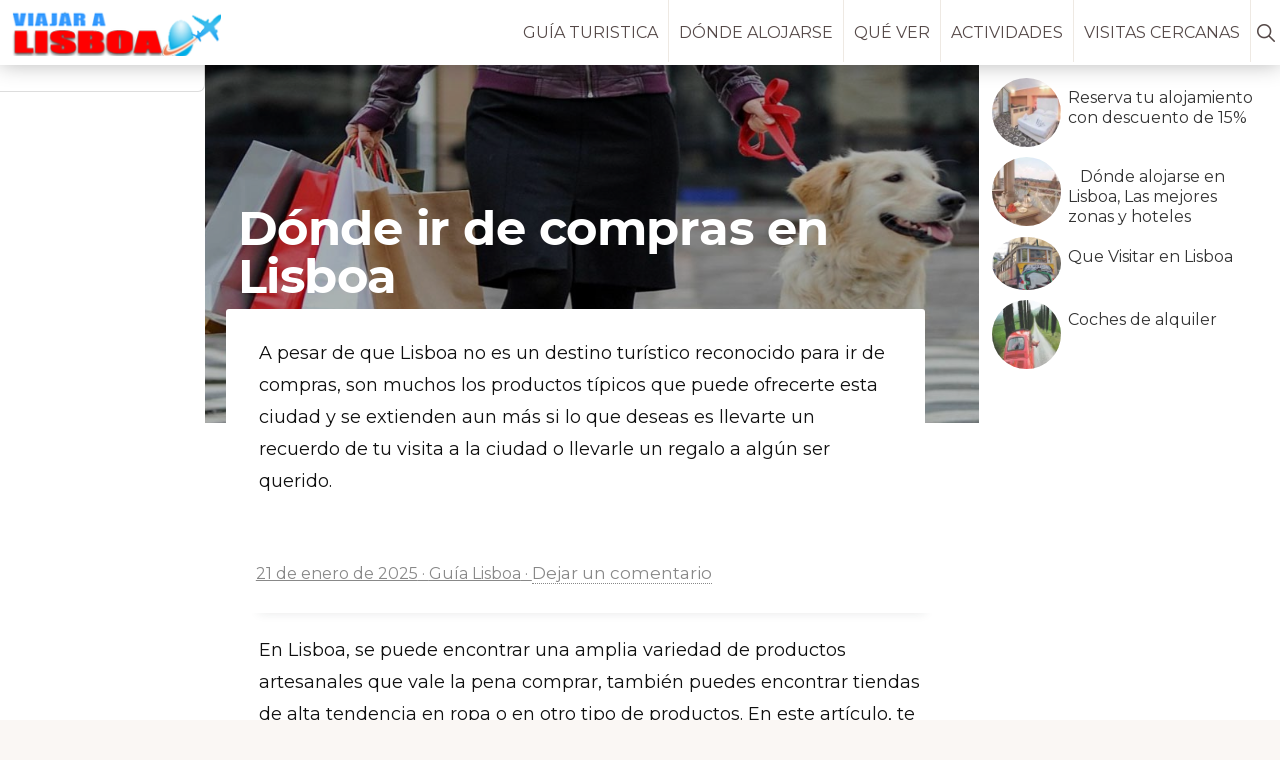

--- FILE ---
content_type: text/html; charset=UTF-8
request_url: https://www.viajaralisboa.com/donde-ir-de-compras/
body_size: 19647
content:
<!DOCTYPE html>
<html lang="es">
<head ><meta charset="UTF-8" /><script>if(navigator.userAgent.match(/MSIE|Internet Explorer/i)||navigator.userAgent.match(/Trident\/7\..*?rv:11/i)){var href=document.location.href;if(!href.match(/[?&]nowprocket/)){if(href.indexOf("?")==-1){if(href.indexOf("#")==-1){document.location.href=href+"?nowprocket=1"}else{document.location.href=href.replace("#","?nowprocket=1#")}}else{if(href.indexOf("#")==-1){document.location.href=href+"&nowprocket=1"}else{document.location.href=href.replace("#","&nowprocket=1#")}}}}</script><script>class RocketLazyLoadScripts{constructor(){this.triggerEvents=["keydown","mousedown","mousemove","touchmove","touchstart","touchend","wheel"],this.userEventHandler=this._triggerListener.bind(this),this.touchStartHandler=this._onTouchStart.bind(this),this.touchMoveHandler=this._onTouchMove.bind(this),this.touchEndHandler=this._onTouchEnd.bind(this),this.clickHandler=this._onClick.bind(this),this.interceptedClicks=[],window.addEventListener("pageshow",(e=>{this.persisted=e.persisted})),window.addEventListener("DOMContentLoaded",(()=>{this._preconnect3rdParties()})),this.delayedScripts={normal:[],async:[],defer:[]},this.allJQueries=[]}_addUserInteractionListener(e){document.hidden?e._triggerListener():(this.triggerEvents.forEach((t=>window.addEventListener(t,e.userEventHandler,{passive:!0}))),window.addEventListener("touchstart",e.touchStartHandler,{passive:!0}),window.addEventListener("mousedown",e.touchStartHandler),document.addEventListener("visibilitychange",e.userEventHandler))}_removeUserInteractionListener(){this.triggerEvents.forEach((e=>window.removeEventListener(e,this.userEventHandler,{passive:!0}))),document.removeEventListener("visibilitychange",this.userEventHandler)}_onTouchStart(e){"HTML"!==e.target.tagName&&(window.addEventListener("touchend",this.touchEndHandler),window.addEventListener("mouseup",this.touchEndHandler),window.addEventListener("touchmove",this.touchMoveHandler,{passive:!0}),window.addEventListener("mousemove",this.touchMoveHandler),e.target.addEventListener("click",this.clickHandler),this._renameDOMAttribute(e.target,"onclick","rocket-onclick"))}_onTouchMove(e){window.removeEventListener("touchend",this.touchEndHandler),window.removeEventListener("mouseup",this.touchEndHandler),window.removeEventListener("touchmove",this.touchMoveHandler,{passive:!0}),window.removeEventListener("mousemove",this.touchMoveHandler),e.target.removeEventListener("click",this.clickHandler),this._renameDOMAttribute(e.target,"rocket-onclick","onclick")}_onTouchEnd(e){window.removeEventListener("touchend",this.touchEndHandler),window.removeEventListener("mouseup",this.touchEndHandler),window.removeEventListener("touchmove",this.touchMoveHandler,{passive:!0}),window.removeEventListener("mousemove",this.touchMoveHandler)}_onClick(e){e.target.removeEventListener("click",this.clickHandler),this._renameDOMAttribute(e.target,"rocket-onclick","onclick"),this.interceptedClicks.push(e),e.preventDefault(),e.stopPropagation(),e.stopImmediatePropagation()}_replayClicks(){window.removeEventListener("touchstart",this.touchStartHandler,{passive:!0}),window.removeEventListener("mousedown",this.touchStartHandler),this.interceptedClicks.forEach((e=>{e.target.dispatchEvent(new MouseEvent("click",{view:e.view,bubbles:!0,cancelable:!0}))}))}_renameDOMAttribute(e,t,n){e.hasAttribute&&e.hasAttribute(t)&&(event.target.setAttribute(n,event.target.getAttribute(t)),event.target.removeAttribute(t))}_triggerListener(){this._removeUserInteractionListener(this),"loading"===document.readyState?document.addEventListener("DOMContentLoaded",this._loadEverythingNow.bind(this)):this._loadEverythingNow()}_preconnect3rdParties(){let e=[];document.querySelectorAll("script[type=rocketlazyloadscript]").forEach((t=>{if(t.hasAttribute("src")){const n=new URL(t.src).origin;n!==location.origin&&e.push({src:n,crossOrigin:t.crossOrigin||"module"===t.getAttribute("data-rocket-type")})}})),e=[...new Map(e.map((e=>[JSON.stringify(e),e]))).values()],this._batchInjectResourceHints(e,"preconnect")}async _loadEverythingNow(){this.lastBreath=Date.now(),this._delayEventListeners(),this._delayJQueryReady(this),this._handleDocumentWrite(),this._registerAllDelayedScripts(),this._preloadAllScripts(),await this._loadScriptsFromList(this.delayedScripts.normal),await this._loadScriptsFromList(this.delayedScripts.defer),await this._loadScriptsFromList(this.delayedScripts.async);try{await this._triggerDOMContentLoaded(),await this._triggerWindowLoad()}catch(e){}window.dispatchEvent(new Event("rocket-allScriptsLoaded")),this._replayClicks()}_registerAllDelayedScripts(){document.querySelectorAll("script[type=rocketlazyloadscript]").forEach((e=>{e.hasAttribute("src")?e.hasAttribute("async")&&!1!==e.async?this.delayedScripts.async.push(e):e.hasAttribute("defer")&&!1!==e.defer||"module"===e.getAttribute("data-rocket-type")?this.delayedScripts.defer.push(e):this.delayedScripts.normal.push(e):this.delayedScripts.normal.push(e)}))}async _transformScript(e){return await this._littleBreath(),new Promise((t=>{const n=document.createElement("script");[...e.attributes].forEach((e=>{let t=e.nodeName;"type"!==t&&("data-rocket-type"===t&&(t="type"),n.setAttribute(t,e.nodeValue))})),e.hasAttribute("src")?(n.addEventListener("load",t),n.addEventListener("error",t)):(n.text=e.text,t());try{e.parentNode.replaceChild(n,e)}catch(e){t()}}))}async _loadScriptsFromList(e){const t=e.shift();return t?(await this._transformScript(t),this._loadScriptsFromList(e)):Promise.resolve()}_preloadAllScripts(){this._batchInjectResourceHints([...this.delayedScripts.normal,...this.delayedScripts.defer,...this.delayedScripts.async],"preload")}_batchInjectResourceHints(e,t){var n=document.createDocumentFragment();e.forEach((e=>{if(e.src){const i=document.createElement("link");i.href=e.src,i.rel=t,"preconnect"!==t&&(i.as="script"),e.getAttribute&&"module"===e.getAttribute("data-rocket-type")&&(i.crossOrigin=!0),e.crossOrigin&&(i.crossOrigin=e.crossOrigin),n.appendChild(i)}})),document.head.appendChild(n)}_delayEventListeners(){let e={};function t(t,n){!function(t){function n(n){return e[t].eventsToRewrite.indexOf(n)>=0?"rocket-"+n:n}e[t]||(e[t]={originalFunctions:{add:t.addEventListener,remove:t.removeEventListener},eventsToRewrite:[]},t.addEventListener=function(){arguments[0]=n(arguments[0]),e[t].originalFunctions.add.apply(t,arguments)},t.removeEventListener=function(){arguments[0]=n(arguments[0]),e[t].originalFunctions.remove.apply(t,arguments)})}(t),e[t].eventsToRewrite.push(n)}function n(e,t){let n=e[t];Object.defineProperty(e,t,{get:()=>n||function(){},set(i){e["rocket"+t]=n=i}})}t(document,"DOMContentLoaded"),t(window,"DOMContentLoaded"),t(window,"load"),t(window,"pageshow"),t(document,"readystatechange"),n(document,"onreadystatechange"),n(window,"onload"),n(window,"onpageshow")}_delayJQueryReady(e){let t=window.jQuery;Object.defineProperty(window,"jQuery",{get:()=>t,set(n){if(n&&n.fn&&!e.allJQueries.includes(n)){n.fn.ready=n.fn.init.prototype.ready=function(t){e.domReadyFired?t.bind(document)(n):document.addEventListener("rocket-DOMContentLoaded",(()=>t.bind(document)(n)))};const t=n.fn.on;n.fn.on=n.fn.init.prototype.on=function(){if(this[0]===window){function e(e){return e.split(" ").map((e=>"load"===e||0===e.indexOf("load.")?"rocket-jquery-load":e)).join(" ")}"string"==typeof arguments[0]||arguments[0]instanceof String?arguments[0]=e(arguments[0]):"object"==typeof arguments[0]&&Object.keys(arguments[0]).forEach((t=>{delete Object.assign(arguments[0],{[e(t)]:arguments[0][t]})[t]}))}return t.apply(this,arguments),this},e.allJQueries.push(n)}t=n}})}async _triggerDOMContentLoaded(){this.domReadyFired=!0,await this._littleBreath(),document.dispatchEvent(new Event("rocket-DOMContentLoaded")),await this._littleBreath(),window.dispatchEvent(new Event("rocket-DOMContentLoaded")),await this._littleBreath(),document.dispatchEvent(new Event("rocket-readystatechange")),await this._littleBreath(),document.rocketonreadystatechange&&document.rocketonreadystatechange()}async _triggerWindowLoad(){await this._littleBreath(),window.dispatchEvent(new Event("rocket-load")),await this._littleBreath(),window.rocketonload&&window.rocketonload(),await this._littleBreath(),this.allJQueries.forEach((e=>e(window).trigger("rocket-jquery-load"))),await this._littleBreath();const e=new Event("rocket-pageshow");e.persisted=this.persisted,window.dispatchEvent(e),await this._littleBreath(),window.rocketonpageshow&&window.rocketonpageshow({persisted:this.persisted})}_handleDocumentWrite(){const e=new Map;document.write=document.writeln=function(t){const n=document.currentScript,i=document.createRange(),r=n.parentElement;let o=e.get(n);void 0===o&&(o=n.nextSibling,e.set(n,o));const s=document.createDocumentFragment();i.setStart(s,0),s.appendChild(i.createContextualFragment(t)),r.insertBefore(s,o)}}async _littleBreath(){Date.now()-this.lastBreath>45&&(await this._requestAnimFrame(),this.lastBreath=Date.now())}async _requestAnimFrame(){return document.hidden?new Promise((e=>setTimeout(e))):new Promise((e=>requestAnimationFrame(e)))}static run(){const e=new RocketLazyLoadScripts;e._addUserInteractionListener(e)}}RocketLazyLoadScripts.run();</script>

<meta name="description" content="A pesar de que Lisboa no es un destino turístico reconocido para ir de compras, son muchos los productos típicos que puede ofrecerte esta ciudad y se extienden aun más si lo que" />
<meta name="viewport" content="width=device-width, initial-scale=1" />
<title>Dónde ir de compras en Lisboa, comprar regalos y recuerdos en Lisboa</title>
<meta name='robots' content='max-image-preview:large' />
	<style>img:is([sizes="auto" i], [sizes^="auto," i]) { contain-intrinsic-size: 3000px 1500px }</style>
	<link rel="preload" as="image" fetchpriority="high" href="https://www.viajaralisboa.com/wp-content/uploads/compras.jpg" imagesrcset="https://www.viajaralisboa.com/wp-content/uploads/compras.jpg 1000w, https://www.viajaralisboa.com/wp-content/uploads/compras-400x180.jpg 400w, https://www.viajaralisboa.com/wp-content/uploads/compras-768x346.jpg 768w" imagesizes="(max-width: 1000px) 100vw, 1000px" type="image/jpeg" />
<link rel="canonical" href="https://www.viajaralisboa.com/donde-ir-de-compras/" />
<!-- Genesis Open Graph -->
<meta property="og:title" content="Dónde ir de compras en Lisboa, comprar regalos y recuerdos en Lisboa" />
<meta property="og:type" content="article" />
<meta property="og:description" content="A pesar de que Lisboa no es un destino turístico reconocido para ir de compras, son muchos los productos típicos que puede ofrecerte esta ciudad y se extienden aun más si lo que" />
<meta property="og:url" content="https://www.viajaralisboa.com/donde-ir-de-compras/" />
<meta property="og:image" content="https://www.viajaralisboa.com/wp-content/uploads/compras.jpg" />
<meta property="og:image:width" content="1000" />
<meta property="og:image:height" content="450" />
<meta property="og:image:alt" content="compras" />
<link rel='stylesheet' id='-css' href='https://www.viajaralisboa.com/wp-content/themes/navigation-pro/style.css?ver=2.1.2' media='all' />
<style id='classic-theme-styles-inline-css'>
/*! This file is auto-generated */
.wp-block-button__link{color:#fff;background-color:#32373c;border-radius:9999px;box-shadow:none;text-decoration:none;padding:calc(.667em + 2px) calc(1.333em + 2px);font-size:1.125em}.wp-block-file__button{background:#32373c;color:#fff;text-decoration:none}
</style>
<link rel='stylesheet' id='wp-postratings-css' href='https://www.viajaralisboa.com/wp-content/plugins/wp-postratings/css/postratings-css.css?ver=1.91.2' media='all' />
<style id='akismet-widget-style-inline-css'>

			.a-stats {
				--akismet-color-mid-green: #357b49;
				--akismet-color-white: #fff;
				--akismet-color-light-grey: #f6f7f7;

				max-width: 350px;
				width: auto;
			}

			.a-stats * {
				all: unset;
				box-sizing: border-box;
			}

			.a-stats strong {
				font-weight: 600;
			}

			.a-stats a.a-stats__link,
			.a-stats a.a-stats__link:visited,
			.a-stats a.a-stats__link:active {
				background: var(--akismet-color-mid-green);
				border: none;
				box-shadow: none;
				border-radius: 8px;
				color: var(--akismet-color-white);
				cursor: pointer;
				display: block;
				font-family: -apple-system, BlinkMacSystemFont, 'Segoe UI', 'Roboto', 'Oxygen-Sans', 'Ubuntu', 'Cantarell', 'Helvetica Neue', sans-serif;
				font-weight: 500;
				padding: 12px;
				text-align: center;
				text-decoration: none;
				transition: all 0.2s ease;
			}

			/* Extra specificity to deal with TwentyTwentyOne focus style */
			.widget .a-stats a.a-stats__link:focus {
				background: var(--akismet-color-mid-green);
				color: var(--akismet-color-white);
				text-decoration: none;
			}

			.a-stats a.a-stats__link:hover {
				filter: brightness(110%);
				box-shadow: 0 4px 12px rgba(0, 0, 0, 0.06), 0 0 2px rgba(0, 0, 0, 0.16);
			}

			.a-stats .count {
				color: var(--akismet-color-white);
				display: block;
				font-size: 1.5em;
				line-height: 1.4;
				padding: 0 13px;
				white-space: nowrap;
			}
		
</style>
<link rel="preload" as="font" href="https://www.viajaralisboa.com/fonts/montserrat-v21-latin-regular.woff2" crossorigin><link rel="preload" as="font" href="https://www.viajaralisboa.com/fonts/montserrat-v18-latin-700.woff2" crossorigin><link rel="preload" as="font" href="https://www.viajaralisboa.com/fonts/montserrat-bold-600.woff2" crossorigin><script type="application/ld+json">{"@context": "http://schema.org","@type": "WebPage","@id": "https://www.viajaralisboa.com/donde-ir-de-compras/#webpage","url": "https://www.viajaralisboa.com/donde-ir-de-compras/","name": "Dónde ir de compras en Lisboa, comprar regalos y recuerdos en Lisboa","description": "A pesar de que Lisboa no es un destino turístico reconocido para ir de compras, son muchos los productos típicos que puede ofrecerte esta ciudad y se extienden aun más si lo que","inLanguage": "es","datePublished": "2018-09-01T12:59:43+00:00","dateModified": "2025-01-21T12:00:00+00:00","isPartOf": {"@type":"WebSite","@id": "https://www.viajaralisboa.com#website","url": "https://www.viajaralisboa.com","name": "Viajar a Lisboa","publisher": {"@type": "Organization","@id": "https://www.viajaralisboa.com#organization","name": "Viajar a Lisboa","url": "https://www.viajaralisboa.com"},"potentialAction": {"@type": "SearchAction","target": "https://www.viajaralisboa.com/?s={search_term_string}","query-input": "required name=search_term_string"}},"image": {"@type": "ImageObject","url": "https://www.viajaralisboa.com/wp-content/uploads/compras.jpg","height": 1000,"width": 450},"primaryImageOfPage": {"@type": "ImageObject","url": "https://www.viajaralisboa.com/wp-content/uploads/compras.jpg","height": 1000,"width": 450}}}</script><style>
/* ===== Drawer móvil desde la izquierda (compat Genesis + admin bar) ===== */
:root{
  --header-h: 65px;         /* AJUSTA a la altura real del header en móvil */
  --drawer-w: 84vw;
  --drawer-max: 360px;
  --drawer-bg: #fff;
  --drawer-text: #111;
  --accent: #0ea5e9;
  --scrim: rgba(0,0,0,.38);
  --adminbar-h: 0px;        /* se actualiza si hay admin bar */
}
/* Admin bar (WP logeado): valor por defecto, JS lo afina después */
.admin-bar{ --adminbar-h: 32px; }
@media (max-width:782px){ .admin-bar{ --adminbar-h: 46px; } }

/* Escritorio */
@media (min-width:1024px){
  .nav-toggle-btn, .nav-scrim{ display:none; }
  nav.nav-primary, nav.genesis-responsive-menu{
    display:block !important; position:static; overflow:visible;
    transform:none; visibility:visible; pointer-events:auto; box-shadow:none;
  }
}

/* Botón hamburguesa a la DERECHA (solo móvil) */
.nav-toggle-btn{
  display:none; position:absolute; right:10px; top:10px; z-index:1002;
  width:44px; height:44px; cursor:pointer; border:0; background:transparent;
  align-items:center; justify-content:center; color:var(--drawer-text);
}
.nav-toggle-btn .bars,
.nav-toggle-btn .bars::before,
.nav-toggle-btn .bars::after{
  content:""; display:block; width:26px; height:2px;
  background: currentColor; position: relative;
  transition: transform .22s ease, background .22s ease;
}
.nav-toggle-btn .bars::before{ position:absolute; top:-8px; left:0; }
.nav-toggle-btn .bars::after { position:absolute; top: 8px; left:0; }

/* SCRIM (capa oscura) */
.nav-scrim{ display:none; }

/* ===== Móvil ===== */
@media (max-width:1023px){
  .site-header{ min-height: var(--header-h); position: relative; }
  .nav-toggle-btn{ display:inline-flex; }

  /* Transformación a “X” cuando el cuerpo tiene .nav-open (JS) */
  body.nav-open .nav-toggle-btn .bars{ background: transparent; }
  body.nav-open .nav-toggle-btn .bars::before{ transform: rotate(45deg); top:0; }
  body.nav-open .nav-toggle-btn .bars::after{  transform: rotate(-45deg); top:0; }

  /* ⚠️ Override crítico: tu tema oculta el nav en móvil → lo forzamos visible */
  body.js nav.nav-primary,
  body.js nav.genesis-responsive-menu{ display:block !important; }

  /* Drawer: fijo, entra desde la izquierda. z-index < admin bar (99999) */
  nav.nav-primary, nav.genesis-responsive-menu{
    position: fixed;
    top: calc(var(--adminbar-h) + var(--header-h));
    bottom: 0; left: 0;
    width: min(var(--drawer-w), var(--drawer-max));
    background: var(--drawer-bg); color: var(--drawer-text);
    transform: translateX(-104%); /* oculto */
    transition: transform .28s cubic-bezier(.2,.8,.2,1), box-shadow .28s ease, visibility 0s linear .28s;
    z-index:99998; overflow:auto; -webkit-overflow-scrolling: touch; contain:paint;
    box-shadow: 0 0 0 rgba(0,0,0,0);
    visibility:hidden; pointer-events:none;
  }
  /* Cabecera visual del panel */
  nav.nav-primary::before, nav.genesis-responsive-menu::before{
    content:"Menú";
    display:block; padding:16px 20px; font-weight:700; letter-spacing:.3px;
    background: linear-gradient(90deg, var(--accent), #60a5fa 70%); color:#fff;
  }
  nav.nav-primary::after, nav.genesis-responsive-menu::after{
    content:""; display:block; height:1px; background: rgba(0,0,0,.06);
  }

  /* Apertura con .nav-open */
  body.nav-open nav.nav-primary,
  body.nav-open nav.genesis-responsive-menu{
    transform: translateX(0);
    box-shadow: 18px 0 28px rgba(0,0,0,.18);
    visibility:visible; pointer-events:auto;
    transition: transform .28s cubic-bezier(.2,.8,.2,1), box-shadow .28s ease;
  }

  /* SCRIM debajo del admin bar y header */
  .nav-scrim{
    position: fixed; left:0; right:0;
    top: calc(var(--adminbar-h) + var(--header-h)); bottom:0;
    z-index:99997; background: var(--scrim); display:none;
  }
  body.nav-open .nav-scrim{ display:block; }

  /* Bloquear scroll del fondo en móvil al abrir */
  html.nav-open{ overflow:hidden; }

  /* Lista vertical y estilo de items */
  .nav-primary .genesis-nav-menu,
  .genesis-responsive-menu .genesis-nav-menu,
  .nav-primary .menu, .genesis-responsive-menu .menu{
    display:block; padding:8px 0 24px; margin:0;
  }
  .genesis-nav-menu .menu-item, .menu .menu-item{ display:block; float:none; }

  .genesis-nav-menu > .menu-item > a,
  .menu > .menu-item > a{
    display:flex; align-items:center; gap:12px;
    width:100%; padding:16px 20px; font-weight:600; letter-spacing:.2px;
    border-bottom:1px solid rgba(0,0,0,.06);
    color: var(--drawer-text);
  }
  .genesis-nav-menu > .menu-item > a::before,
  .menu > .menu-item > a::before{
    content:""; width:9px; height:9px; border-radius:999px;
    background: currentColor; opacity:.25; flex:0 0 9px;
  }
  .genesis-nav-menu > .menu-item > a:hover,
  .genesis-nav-menu > .menu-item > a:focus,
  .menu > .menu-item > a:hover,
  .menu > .menu-item > a:focus{
    background: rgba(14,165,233,.08); outline:none;
  }

  /* Submenús */
  .genesis-nav-menu .sub-menu, .menu .sub-menu{
    display:none !important; position: static !important; opacity:1 !important;
    padding-left: 14px; margin:0;
    border-left: 2px solid rgba(14,165,233,.25);
  }
  .genesis-nav-menu li:focus-within > .sub-menu,
  .genesis-nav-menu li:hover > .sub-menu,
  .menu li:focus-within > .sub-menu,
  .menu li:hover > .sub-menu{
    display:block !important;
  }
  .genesis-nav-menu li.menu-item-has-children > a::after,
  .menu li.menu-item-has-children > a::after{
    content:"▾"; margin-left:auto; transition: transform .2s ease;
  }
  .genesis-nav-menu li.menu-item-has-children:focus-within > a::after,
  .menu li.menu-item-has-children:hover > a::after{
    transform: rotate(180deg);
  }

  /* Anti-solape: buscador a la izquierda de la hamburguesa */
  .site-header .search-toggle,
  .site-header .header-search-toggle,
  .site-header .search-icon,
  .site-header .nav-search,
  .site-header .header-search{
    position:absolute; right:66px !important; top:10px; z-index:1003;
    width:44px; height:44px; display:flex; align-items:center; justify-content:center;
  }
  .site-header .widget-area{ padding-right:66px; }
}

/* Accesibilidad mínima */
.sr-only{
  position:absolute !important; width:1px; height:1px; padding:0; margin:-1px;
  overflow:hidden; clip:rect(0,0,0,0); white-space:nowrap; border:0;
}
</style>
<link rel="icon" href="https://www.viajaralisboa.com/wp-content/uploads/2018/08/cropped-lisboa-32x32.png" sizes="32x32" />
<link rel="icon" href="https://www.viajaralisboa.com/wp-content/uploads/2018/08/cropped-lisboa-192x192.png" sizes="192x192" />
<link rel="apple-touch-icon" href="https://www.viajaralisboa.com/wp-content/uploads/2018/08/cropped-lisboa-180x180.png" />
<meta name="msapplication-TileImage" content="https://www.viajaralisboa.com/wp-content/uploads/2018/08/cropped-lisboa-270x270.png" />
		<style id="wp-custom-css">
			@font-face {
	font-family: 'Montserrat';
	font-style: normal;
	font-weight: 400;
	font-display: swap;
	src: url('../fonts/montserrat-v18-latin-regular.eot');
	src: local(''), url('../fonts/montserrat-v18-latin-regular.eot?#iefix') format('embedded-opentype'), url('../fonts/montserrat-v21-latin-regular.woff2') format('woff2'), url('../fonts/montserrat-v18-latin-regular.woff') format('woff'), url('../fonts/montserrat-v18-latin-regular.ttf') format('truetype'), url('../fonts/montserrat-v18-latin-regular.svg#Montserrat') format('svg');
}
@font-face {
	font-family: 'Montserrat';
	font-style: normal;
	font-weight: 700;
	font-display: swap;
	src: url('../fonts/montserrat-v18-latin-700.eot');
	src: local(''), url('../fonts/montserrat-v18-latin-700.eot?#iefix') format('embedded-opentype'), url('../fonts/montserrat-v18-latin-700.woff2') format('woff2'), url('../fonts/montserrat-v18-latin-700.woff') format('woff'), url('../fonts/montserrat-v18-latin-700.ttf') format('truetype'), url('../fonts/montserrat-v18-latin-700.svg#Montserrat') format('svg');
}
@font-face {
	font-family: 'Montserrat';
	font-style: normal;
	font-weight: 600;
	font-display: swap;
	src: url('../fonts/montserrat-v18-latin-600.eot');
	src: local(''), url('../fonts/montserrat-v18-latin-600.eot?#iefix') format('embedded-opentype'), url('../fonts/montserrat-bold-600.woff2') format('woff2'), url('../fonts/montserrat-v18-latin-600.woff') format('woff'), url('../fonts/montserrat-v18-latin-600.ttf') format('truetype'), url('../fonts/montserrat-v18-latin-600.svg#Montserrat') format('svg');
}
@font-face {
	font-display: swap;
	font-family: "Ionicons";
	src: url(https://www.viajaralisboa.com/wp-content/themes/navigation-pro/lib/fonts/ionicons.eot?v=4.6.3);
	src: url(https://www.viajaralisboa.com/wp-content/themes/navigation-pro/lib/fonts/ionicons.eot?v=4.6.3#iefix) format("embedded-opentype"), url(https://www.viajaralisboa.com/wp-content/themes/navigation-pro/lib/fonts/ionicons.woff2?v=4.6.3) format("woff2"), url(https://www.viajaralisboa.com/wp-content/themes/navigation-pro/lib/fonts/ionicons.woff?v=4.6.3) format("woff"), url(https://www.viajaralisboa.com/wp-content/themes/navigation-pro/lib/fonts/ionicons.ttf?v=4.6.3) format("truetype"), url(https://www.viajaralisboa.com/wp-content/themes/navigation-pro/lib/fonts/ionicons.svg?v=4.6.3#Ionicons) format("svg");
	font-weight: normal;
	font-style: normal
}
.ionicons,
.ion-ios-arrow-down:before,
.ion-ios-close:before,
.ion-ios-menu:before,
.ion-ios-search:before {
	display: inline-block;
	font-family: "Ionicons";
	speak: none;
	font-style: normal;
	font-weight: normal;
	font-variant: normal;
	text-transform: none;
	text-rendering: auto;
	line-height: 1;
	-webkit-font-smoothing: antialiased;
	-moz-osx-font-smoothing: grayscale
}

.ion-ios-arrow-down:before {
	content: ""
}

.ion-ios-close:before {
	content: ""
}

.ion-ios-menu:before {
	content: ""
}

.ion-ios-search:before {
	content: ""
}

h1,
h2,
h3 {
	overflow-wrap: break-word
}

.wp-block-image {
	margin: 0 0 1em
}

.wp-block-image img {
	vertical-align: bottom
}

.wp-block-image:not(.is-style-rounded) img {
	border-radius: inherit
}

ul {
	overflow-wrap: break-word
}

p {
	overflow-wrap: break-word
}

:root {
	--wp--preset--font-size--normal: 16px;
	--wp--preset--font-size--huge: 42px
}

.screen-reader-text {
	border: 0;
	clip: rect(1px, 1px, 1px, 1px);
	-webkit-clip-path: inset(50%);
	clip-path: inset(50%);
	height: 1px;
	margin: -1px;
	overflow: hidden;
	padding: 0;
	position: absolute;
	width: 1px;
	word-wrap: normal!important
}

@font-face {
	font-family: "Ionicons";
	src: url("../fonts/ionicons.woff2") format("woff2");
	font-weight: normal;
	font-style: normal;
	font-display: swap;
}


.sidebar-content-sidebar .content .entry-content>p:first-of-type {
margin-left: -33px;
background-color: #fff;
padding: 28px 33px 39px;
position: relative;
z-index: 5;
border-radius: 3px;
}

.full-width-content.genesis-singular-image-visible .content .entry-content>p:first-of-type {
margin-top: -50px;
position: relative;
border-radius: 3px;
}

.unboxed.full-width-content.genesis-singular-image-visible .content .entry-content>p:first-of-type {
margin-top: -58px;
position: relative;
border-radius: 3px;
}

@media only screen and (max-width: 1023px) {
.js nav {
display: none;
}
.sidebar-content-sidebar .content .entry-content>p:first-of-type {
margin-left: -33px;
margin-right: -33px;
}}
@media only screen and (max-width: 800px) {
.sidebar-content-sidebar .content .entry-content>p:first-of-type {
margin-left: -12px;
margin-right: -12px;
}}
@media only screen and (max-width: 600px) {
.sidebar-content-sidebar .content .entry-content>p:first-of-type {
padding: 12px 5px 0 15px;
position: relative;
}}

.fechas {
padding: 0 7px 15px;
margin: -21px -10px 21px;
	color: #888;
	font-size:16px;
	text-decoration: underline;
	background-color: #fff;
		position: relative;
	z-index: 5;
	box-shadow: rgba(33, 35, 38, 0.1) 0px 10px 10px -10px;
	}
.fechas a{
	color: #888;
	font-size:17px;
	}		</style>
		<noscript><style id="rocket-lazyload-nojs-css">.rll-youtube-player, [data-lazy-src]{display:none !important;}</style></noscript></head>
<body class="wp-singular post-template-default single single-post postid-69 single-format-standard wp-custom-logo wp-theme-genesis wp-child-theme-navigation-pro header-full-width sidebar-content-sidebar genesis-breadcrumbs-hidden genesis-singular-image-visible eleven40-pro-blue no-js">    <script type="rocketlazyloadscript">
        //<![CDATA[
        (function () {
            var c = document.body.classList;
            c.remove('no-js');
            c.add('js');
        })();
        //]]>
    </script>
	<div class="site-container"><header class="site-header"><div class="wrap"><div class="title-area"><a href="https://www.viajaralisboa.com/" class="custom-logo-link" rel="home"><img width="221" height="53" src="https://www.viajaralisboa.com/wp-content/uploads/lisboa.png" class="custom-logo" alt="Viajar a Lisboa" decoding="async" /></a><p class="site-title">Viajar a Lisboa</p></div><nav class="nav-primary" aria-label="Principal"><div class="wrap"><ul id="menu-navegacion" class="menu genesis-nav-menu menu-primary js-superfish"><li id="menu-item-1952" class="menu-item menu-item-type-post_type menu-item-object-page menu-item-home current-menu-ancestor current-menu-parent current_page_parent current_page_ancestor menu-item-has-children menu-item-1952"><a href="https://www.viajaralisboa.com/" title="Guía de turismo en Lisboa"><span >Guía turistica</span></a>
<ul class="sub-menu">
	<li id="menu-item-1953" class="menu-item menu-item-type-post_type menu-item-object-post menu-item-1953"><a href="https://www.viajaralisboa.com/informacion-y-consejos/"><span >Información y consejos</span></a></li>
	<li id="menu-item-1954" class="menu-item menu-item-type-post_type menu-item-object-post menu-item-1954"><a href="https://www.viajaralisboa.com/como-moverse/"><span >Cómo moverse</span></a></li>
	<li id="menu-item-1955" class="menu-item menu-item-type-post_type menu-item-object-post menu-item-1955"><a href="https://www.viajaralisboa.com/lisboa-card/"><span >Lisboa Card</span></a></li>
	<li id="menu-item-1956" class="menu-item menu-item-type-post_type menu-item-object-post menu-item-1956"><a href="https://www.viajaralisboa.com/precios/"><span >Precios en Lisboa</span></a></li>
	<li id="menu-item-1957" class="menu-item menu-item-type-post_type menu-item-object-post menu-item-1957"><a href="https://www.viajaralisboa.com/cuando-viajar-clima/"><span >¿Cuando Viajar a Lisboa? Clima y temperaturas</span></a></li>
	<li id="menu-item-1958" class="menu-item menu-item-type-post_type menu-item-object-post menu-item-1958"><a href="https://www.viajaralisboa.com/itinerario-2-dias/"><span >Lisboa en 2 días</span></a></li>
	<li id="menu-item-1959" class="menu-item menu-item-type-post_type menu-item-object-post menu-item-1959"><a href="https://www.viajaralisboa.com/donde-comer/"><span >Dónde comer</span></a></li>
	<li id="menu-item-1960" class="menu-item menu-item-type-post_type menu-item-object-post current-menu-item menu-item-1960"><a href="https://www.viajaralisboa.com/donde-ir-de-compras/" aria-current="page"><span >Dónde ir de compras</span></a></li>
	<li id="menu-item-1961" class="menu-item menu-item-type-post_type menu-item-object-post menu-item-1961"><a href="https://www.viajaralisboa.com/salir-de-fiesta/"><span >Salir de Fiesta</span></a></li>
</ul>
</li>
<li id="menu-item-34" class="menu-item menu-item-type-post_type menu-item-object-post menu-item-34"><a href="https://www.viajaralisboa.com/donde-alojarse/" title="Dónde alojarse en Lisboa"><span >Dónde alojarse</span></a></li>
<li id="menu-item-51" class="menu-item menu-item-type-post_type menu-item-object-post menu-item-has-children menu-item-51"><a href="https://www.viajaralisboa.com/que-ver/" title="Qué ver en Lisboa"><span >Qué ver</span></a>
<ul class="sub-menu">
	<li id="menu-item-1963" class="menu-item menu-item-type-post_type menu-item-object-post menu-item-1963"><a href="https://www.viajaralisboa.com/catedral/"><span >Catedral de Lisboa</span></a></li>
	<li id="menu-item-1964" class="menu-item menu-item-type-post_type menu-item-object-post menu-item-1964"><a href="https://www.viajaralisboa.com/centro-historico/"><span >Centro histórico de Lisboa</span></a></li>
	<li id="menu-item-1965" class="menu-item menu-item-type-post_type menu-item-object-post menu-item-1965"><a href="https://www.viajaralisboa.com/torre-de-belem/"><span >Torre de Belém</span></a></li>
	<li id="menu-item-1966" class="menu-item menu-item-type-post_type menu-item-object-post menu-item-1966"><a href="https://www.viajaralisboa.com/castillo-de-san-jorge/"><span >Castillo de San Jorge</span></a></li>
	<li id="menu-item-1967" class="menu-item menu-item-type-post_type menu-item-object-post menu-item-1967"><a href="https://www.viajaralisboa.com/monasterio-de-los-jeronimos/"><span >Monasterio de los Jerónimos</span></a></li>
	<li id="menu-item-1968" class="menu-item menu-item-type-post_type menu-item-object-post menu-item-1968"><a href="https://www.viajaralisboa.com/plaza-del-comercio/"><span >Plaza del Comercio</span></a></li>
	<li id="menu-item-1969" class="menu-item menu-item-type-post_type menu-item-object-post menu-item-1969"><a href="https://www.viajaralisboa.com/tranvia-28/"><span >Tranvía 28</span></a></li>
	<li id="menu-item-1970" class="menu-item menu-item-type-post_type menu-item-object-post menu-item-1970"><a href="https://www.viajaralisboa.com/pasteleria-belen/"><span >Pastelería Belén</span></a></li>
	<li id="menu-item-1972" class="menu-item menu-item-type-post_type menu-item-object-post menu-item-1972"><a href="https://www.viajaralisboa.com/barrios/"><span >Barrios de Lisboa</span></a></li>
	<li id="menu-item-1971" class="menu-item menu-item-type-post_type menu-item-object-post menu-item-1971"><a href="https://www.viajaralisboa.com/monumento-descubrimientos/"><span >Monumento a los Descubrimientos</span></a></li>
	<li id="menu-item-1974" class="menu-item menu-item-type-post_type menu-item-object-post menu-item-1974"><a href="https://www.viajaralisboa.com/elevador-santa-justa/"><span >Elevador de Santa Justa</span></a></li>
	<li id="menu-item-1975" class="menu-item menu-item-type-post_type menu-item-object-post menu-item-1975"><a href="https://www.viajaralisboa.com/miradores/"><span >Miradores de Lisboa</span></a></li>
	<li id="menu-item-1976" class="menu-item menu-item-type-post_type menu-item-object-post menu-item-1976"><a href="https://www.viajaralisboa.com/oceanario-de-lisboa/"><span >Oceanario de Lisboa</span></a></li>
	<li id="menu-item-1980" class="menu-item menu-item-type-post_type menu-item-object-post menu-item-1980"><a href="https://www.viajaralisboa.com/plaza-del-comercio/"><span >Plaza del Comercio</span></a></li>
	<li id="menu-item-1979" class="menu-item menu-item-type-post_type menu-item-object-post menu-item-1979"><a href="https://www.viajaralisboa.com/plaza-rossio/"><span >Plaza Rossio (Plaza Don Pedro IV)</span></a></li>
	<li id="menu-item-1981" class="menu-item menu-item-type-post_type menu-item-object-post menu-item-1981"><a href="https://www.viajaralisboa.com/elevadores-o-funiculares/"><span >Los elevadores o funiculares de Lisboa</span></a></li>
	<li id="menu-item-1982" class="menu-item menu-item-type-post_type menu-item-object-post menu-item-1982"><a href="https://www.viajaralisboa.com/barrio-de-alfama/"><span >Barrio de Alfama</span></a></li>
	<li id="menu-item-1983" class="menu-item menu-item-type-post_type menu-item-object-post menu-item-1983"><a href="https://www.viajaralisboa.com/mirador-de-santa-lucia/"><span >Mirador de Santa Lucía</span></a></li>
	<li id="menu-item-1984" class="menu-item menu-item-type-post_type menu-item-object-post menu-item-1984"><a href="https://www.viajaralisboa.com/museos-y-galerias/"><span >Museos y Galerías de Lisboa</span></a></li>
</ul>
</li>
<li id="menu-item-46" class="menu-item menu-item-type-post_type menu-item-object-post menu-item-has-children menu-item-46"><a href="https://www.viajaralisboa.com/actividades-y-tours/" title="Actividades y Tours en Lisboa"><span >Actividades</span></a>
<ul class="sub-menu">
	<li id="menu-item-1962" class="menu-item menu-item-type-post_type menu-item-object-post menu-item-1962"><a href="https://www.viajaralisboa.com/crucero-por-el-tajo/"><span >Crucero por el Tajo</span></a></li>
</ul>
</li>
<li id="menu-item-1553" class="menu-item menu-item-type-post_type menu-item-object-post menu-item-has-children menu-item-1553"><a href="https://www.viajaralisboa.com/visitas-cercanas/" title="Visitas cercanas a Lisboa"><span >Visitas cercanas</span></a>
<ul class="sub-menu">
	<li id="menu-item-1985" class="menu-item menu-item-type-post_type menu-item-object-post menu-item-1985"><a href="https://www.viajaralisboa.com/queluz/"><span >Queluz</span></a></li>
	<li id="menu-item-1986" class="menu-item menu-item-type-post_type menu-item-object-post menu-item-1986"><a href="https://www.viajaralisboa.com/cascais/"><span >Cascais</span></a></li>
	<li id="menu-item-1987" class="menu-item menu-item-type-post_type menu-item-object-post menu-item-1987"><a href="https://www.viajaralisboa.com/sintra/"><span >Sintra</span></a></li>
	<li id="menu-item-1988" class="menu-item menu-item-type-post_type menu-item-object-post menu-item-1988"><a href="https://www.viajaralisboa.com/costa-da-caparica/"><span >Costa da Caparica</span></a></li>
	<li id="menu-item-1989" class="menu-item menu-item-type-post_type menu-item-object-post menu-item-1989"><a href="https://www.viajaralisboa.com/estoril/"><span >Estoril</span></a></li>
	<li id="menu-item-1990" class="menu-item menu-item-type-post_type menu-item-object-post menu-item-1990"><a href="https://www.viajaralisboa.com/mafra/"><span >Mafra</span></a></li>
	<li id="menu-item-1991" class="menu-item menu-item-type-post_type menu-item-object-post menu-item-1991"><a href="https://www.viajaralisboa.com/evora/"><span >Évora</span></a></li>
	<li id="menu-item-1992" class="menu-item menu-item-type-post_type menu-item-object-post menu-item-1992"><a href="https://www.viajaralisboa.com/boca-do-inferno/"><span >Boca del Infierno – Boca do Inferno en Cascais</span></a></li>
	<li id="menu-item-1993" class="menu-item menu-item-type-post_type menu-item-object-post menu-item-1993"><a href="https://www.viajaralisboa.com/obidos/"><span >Óbidos</span></a></li>
	<li id="menu-item-1994" class="menu-item menu-item-type-post_type menu-item-object-post menu-item-1994"><a href="https://www.viajaralisboa.com/azenhas-do-mar/"><span >Azenhas do Mar</span></a></li>
	<li id="menu-item-1995" class="menu-item menu-item-type-post_type menu-item-object-post menu-item-1995"><a href="https://www.viajaralisboa.com/setubal/"><span >Setúbal</span></a></li>
	<li id="menu-item-1996" class="menu-item menu-item-type-post_type menu-item-object-post menu-item-1996"><a href="https://www.viajaralisboa.com/sesimbra/"><span >Sesimbra</span></a></li>
	<li id="menu-item-1997" class="menu-item menu-item-type-post_type menu-item-object-post menu-item-1997"><a href="https://www.viajaralisboa.com/algarve/"><span >Algarve</span></a></li>
	<li id="menu-item-2081" class="menu-item menu-item-type-post_type menu-item-object-page menu-item-2081"><a href="https://www.viajaralisboa.com/contacto/"><span >Contacto</span></a></li>
</ul>
</li>
<li class="menu-item"><a href="#header-search-wrap" aria-controls="header-search-wrap" aria-expanded="false" role="button" class="toggle-header-search"><span class="screen-reader-text">Show Search</span><span class="ionicons ion-ios-search"></span></a></li></ul></div></nav><input type="checkbox" id="nav-toggle" class="nav-toggle" hidden><label for="nav-toggle" class="nav-toggle-btn" aria-controls="menu-navegacion" aria-label="Abrir menú">  <span class="sr-only">Menú</span>  <span class="bars" aria-hidden="true"></span></label><label for="nav-toggle" class="nav-scrim" aria-hidden="true"></label><div id="header-search-wrap" class="header-search-wrap"><form class="search-form" method="get" action="https://www.viajaralisboa.com/" role="search"><label class="search-form-label screen-reader-text" for="searchform-1">Buscar en este sitio web</label><input class="search-form-input" type="search" name="s" id="searchform-1" placeholder="Buscar en este sitio web"><input class="search-form-submit" type="submit" value="Buscar"><meta content="https://www.viajaralisboa.com/?s={s}"></form> <a href="#" role="button" aria-expanded="false" aria-controls="header-search-wrap" class="toggle-header-search close"><span class="screen-reader-text">Hide Search</span><span class="ionicons ion-ios-close"></span></a></div></div></header><div class="site-inner"><div class="wrap"><div class="content-sidebar-wrap"><main class="content"><article class="post-69 post type-post status-publish format-standard has-post-thumbnail category-blog entry" aria-label="Dónde ir de compras en Lisboa"><img width="1000" height="450" src="https://www.viajaralisboa.com/wp-content/uploads/compras.jpg" class="singular-image entry-image" alt="compras" decoding="async" srcset="https://www.viajaralisboa.com/wp-content/uploads/compras.jpg 1000w, https://www.viajaralisboa.com/wp-content/uploads/compras-400x180.jpg 400w, https://www.viajaralisboa.com/wp-content/uploads/compras-768x346.jpg 768w" sizes="(max-width: 1000px) 100vw, 1000px" loading="eager" fetchpriority="high" /><header class="entry-header"><h1 class="entry-title">Dónde ir de compras en Lisboa</h1>
</header><div class="entry-content"><p>A pesar de que Lisboa no es un destino turístico reconocido para ir de compras, son muchos los productos típicos que puede ofrecerte esta ciudad y se extienden aun más si lo que deseas es llevarte un recuerdo de tu visita a la ciudad o llevarle un regalo a algún ser querido.</p><div style="max-width:100%;margin: -21px 0 3px;"><ins class="adsbygoogle" style="display:block" data-ad-client="ca-pub-3620414536457147" data-ad-slot="8126419149" data-ad-format="auto" data-full-width-responsive="true"></ins></div><div class="fechas"><i class="ion-md-clock"></i> <time class="entry-modified-time">21 de enero de 2025</time> · <span class="author vcard">Guía Lisboa</span> · <span class="entry-comments-link"><a href="https://www.viajaralisboa.com/donde-ir-de-compras/#respond">Dejar un comentario</a></span> </div>
<p>En Lisboa, se puede encontrar una amplia variedad de productos artesanales que vale la pena comprar, también puedes encontrar tiendas de alta tendencia en ropa o en otro tipo de productos. En este artículo, te hablaremos de algunos de los mejores lugares para ir de compra en esta pintoresca ciudad de Portugal.</p>
<h2><strong>Dónde comprar regalos y recuerdos en Lisboa</strong></h2>
<p>Si visitas Lisboa no cabe duda de que te querrás llevar algún recuerdo de tu estadía en la ciudad o quizá quieras llevarle un regalo a algún familiar o ser querido para eso la ciudad te ofrece un sinfín de lugares donde podrás comprar algún objeto único e  icónico de la ciudad.</p>
<ul>
<li><strong>Feira da Ladra.</strong></li>
</ul>
<p>Es el típico mercado de pulgas que encontramos en cualquier ciudad, en este mercadillo podrás encontrar todo tipo de objetos, artículos, ropa e incluso comida. Está ubicado en Campo de Santa clara y está abierto martes y sábados.</p>
<ul>
<li><strong>Mercado CCB.</strong></li>
</ul>
<p>A pesar de que se celebra el primer domingo de cada mes vale la pena hacer todo lo posible por visitar este lugar ya que en él se venden una amplia variedad de antigüedades, artesanías, moda e incluso gastronomía, si buscas algo con un diseño original y típico de la ciudad en el mercado CCB lo encontrarás.</p>
<ul>
<li><strong>LX Market.</strong></li>
</ul>
<p>Es un pequeño mercado que combina lo antiguo con lo actual. En el podrás disfrutar de una icónica librería, restaurantes y varias obras del arte urbano, todos los domingos se pone de venta al público artesanías, objetos tradicionales y artículos de segunda mano.</p>
<h2><strong>Dónde comprar comida en Lisboa</strong></h2>
<p>En la ciudad puedes conseguir varios mercados donde comprar comida de tu preferencia, aquí alguno de los más populares donde puedes comprar tus víveres.</p>
<ul>
<li><strong>Mercado de Príncipe Real</strong>.</li>
</ul>
<p>Es un mercado ambulante que lo podrás encontrar todos los sábados en la <strong>Plaza de Príncipe Real</strong> tiene la peculiaridad de ser un mercado orgánico.</p>
<p>Este mercado no es el más grande de Lisboa pero se ha vuelto muy popular debido a que los agricultores locales venden sus productos directamente a los consumidores evitando así intermediarios, es ideal si deseas adquirir productos frescos y experimentar en tu visita un poco de la vida cotidiana de los locales en Lisboa.</p>
<p>Este mercado lo puedes encontrar todos los sábados de 8:00 a las 14:00 horas En el Jardín da Príncipe Real.</p>
<ul>
<li><strong>Mercado de Alvalade.</strong></li>
</ul>
<p>Es un mercado muy conocido por los habitantes de la ciudad y un lugar donde los visitantes pueden encontrar todo tipo de comida fresca como, carnes, pescado, verduras y frutas.</p>
<p>La mayoría de los que visitan este popular mercado son clientes fijos, otros son residentes locales que van a comprar el diario y también podrás conseguirte con algunos chef portugueses que compran la materia prima que luego convertirán en grandes obras de arte para el paladar.</p>
<p>El mercado también cuenta con un café y algunas tiendas que harán grata tu estancia en el, sin embargo, es recomendable acudir a él en la mañana debido a la cantidad de personas que acuden a él.</p>
<p>Podrás encontrar el Mercado de Alvalade en la Avenida Río de Janeiro de lunes a sábado.</p>
<ul>
<li><strong>Mercado de Campo Ourique.</strong></li>
</ul>
<p>Te brinda un ambiente sin bullicio ya que se encuentra en el mejor barrio residencial de la ciudad, en él puedes encontrar todo tipo de víveres verduras frutas y carnes. Además, podrás disfrutar de comida ya preparada excelente para alimentarse después de una larga jornada turística.</p>
<p>Puedes encontrar el Mercado de Campo Ourique en el Barrio da Estrela y está abierto todos los días.</p>
<h2><strong>Centros comerciales en Lisboa</strong></h2>
<p>Lisboa cuenta con algunos de los mejores centros comerciales de Portugal, los cuales se han convertido en los principales exponentes de la vida comercial de la capital lisboeta  estos centros comerciales son ideales para visitar e ir de compras. Si vas a la ciudad, no dejes de pasar por sus centros comerciales y disfrutar de  sus numerosas tiendas, prestigiosos restaurantes y sus populares cines.</p>
<p>A continuación, te mencionamos los centros comerciales más populares de esta pintoresca ciudad.</p>
<ul>
<li><strong>Centro Comercial Colombo.</strong></li>
</ul>
<p>Es uno de los centros comerciales más populares y reconocidos en Lisboa, este centro comercial alberga una amplia variedad de tiendas de todo tipo, es famoso por tener muy buenas ofertas en sus diversos restaurantes, este centro comercial está ubicado cerca del Estadio de Benfica al noroeste de la ciudad.</p>
<ul>
<li><strong>Centro Comercial Vasco de Gama</strong>.</li>
</ul>
<p>Este es otro famoso centro comercial de la ciudad y es muy concurrido por locales y visitantes, en él puedes visitar una gran cantidad de tiendas y restaurantes el centro comercial Vasco de Gama está ubicado en el Parque de las Naciones frente a la estación de oriente.</p>
</p></p><style>
.lwrp.link-whisper-related-posts{
            
            margin-top: 40px;
margin-bottom: 30px;
        }
        .lwrp .lwrp-title{
            
            
        }.lwrp .lwrp-description{
            
            

        }
        .lwrp .lwrp-list-container{
        }
        .lwrp .lwrp-list-multi-container{
            display: flex;
        }
        .lwrp .lwrp-list-double{
            width: 48%;
        }
        .lwrp .lwrp-list-triple{
            width: 32%;
        }
        .lwrp .lwrp-list-row-container{
            display: flex;
            justify-content: space-between;
        }
        .lwrp .lwrp-list-row-container .lwrp-list-item{
            width: calc(25% - 20px);
        }
        .lwrp .lwrp-list-item:not(.lwrp-no-posts-message-item){
            
            
        }
        .lwrp .lwrp-list-item img{
            max-width: 100%;
            height: auto;
        }
        .lwrp .lwrp-list-item.lwrp-empty-list-item{
            background: initial !important;
        }
        .lwrp .lwrp-list-item .lwrp-list-link .lwrp-list-link-title-text,
        .lwrp .lwrp-list-item .lwrp-list-no-posts-message{
            
            
            
            
        }@media screen and (max-width: 480px) {
            .lwrp.link-whisper-related-posts{
                
                
            }
            .lwrp .lwrp-title{
                
                
            }.lwrp .lwrp-description{
                
                
            }
            .lwrp .lwrp-list-multi-container{
                flex-direction: column;
            }
            .lwrp .lwrp-list-multi-container ul.lwrp-list{
                margin-top: 0px;
                margin-bottom: 0px;
                padding-top: 0px;
                padding-bottom: 0px;
            }
            .lwrp .lwrp-list-double,
            .lwrp .lwrp-list-triple{
                width: 100%;
            }
            .lwrp .lwrp-list-row-container{
                justify-content: initial;
                flex-direction: column;
            }
            .lwrp .lwrp-list-row-container .lwrp-list-item{
                width: 100%;
            }
            .lwrp .lwrp-list-item:not(.lwrp-no-posts-message-item){
                
                
            }
            .lwrp .lwrp-list-item .lwrp-list-link .lwrp-list-link-title-text,
            .lwrp .lwrp-list-item .lwrp-list-no-posts-message{
                
                
                
                
            };
        }</style>
<div id="link-whisper-related-posts-widget" class="link-whisper-related-posts lwrp">
            <h3 class="lwrp-title">También te puede interesar ↓</h3>    
        <div class="lwrp-list-container">
                                            <div class="lwrp-list-multi-container">
                    <ul class="lwrp-list lwrp-list-double lwrp-list-left">
                        <li class="lwrp-list-item"><a href="https://www.viajaralisboa.com/torre-vasco-da-gama/" class="lwrp-list-link"><span class="lwrp-list-link-title-text">Torre Vasco da Gama</span></a></li><li class="lwrp-list-item"><a href="https://www.viajaralisboa.com/metro/" class="lwrp-list-link"><span class="lwrp-list-link-title-text">Metro de Lisboa</span></a></li><li class="lwrp-list-item"><a href="https://www.viajaralisboa.com/setubal/" class="lwrp-list-link"><span class="lwrp-list-link-title-text">Setúbal</span></a></li><li class="lwrp-list-item"><a href="https://www.viajaralisboa.com/jardines-y-parques/" class="lwrp-list-link"><span class="lwrp-list-link-title-text">Jardines y Parques</span></a></li>                    </ul>
                    <ul class="lwrp-list lwrp-list-double lwrp-list-right">
                        <li class="lwrp-list-item"><a href="https://www.viajaralisboa.com/itinerario-2-dias/" class="lwrp-list-link"><span class="lwrp-list-link-title-text">Lisboa en 2 días</span></a></li><li class="lwrp-list-item"><a href="https://www.viajaralisboa.com/sesimbra/" class="lwrp-list-link"><span class="lwrp-list-link-title-text">Sesimbra</span></a></li><li class="lwrp-list-item"><a href="https://www.viajaralisboa.com/crucero-por-el-tajo/" class="lwrp-list-link"><span class="lwrp-list-link-title-text">Crucero por el Tajo</span></a></li><li class="lwrp-list-item"><a href="https://www.viajaralisboa.com/estoril/" class="lwrp-list-link"><span class="lwrp-list-link-title-text">Estoril</span></a></li>                    </ul>
                </div>
                        </div>
</div></div><div class="pie-page"><div class="ante"> <a href="https://www.viajaralisboa.com/como-moverse/" rel="prev">Cómo moverse en Lisboa </div></a><div class="sique"> <a href="https://www.viajaralisboa.com/salir-de-fiesta/" rel="next">Salir de Fiesta en Lisboa </div></a></div></article><div class="after-post" class="widget-area"><section id="custom_html-9" class="widget_text widget widget_custom_html"><div class="widget_text widget-wrap"><div class="textwidget custom-html-widget"><script type="rocketlazyloadscript" async src="https://pagead2.googlesyndication.com/pagead/js/adsbygoogle.js?client=ca-pub-3620414536457147" crossorigin="anonymous"></script> <ins class="adsbygoogle" style="display:block" data-ad-client="ca-pub-3620414536457147" data-ad-slot="6835505273" data-ad-format="auto" data-full-width-responsive="true"></ins> <script type="rocketlazyloadscript"> (adsbygoogle = window.adsbygoogle || []).push({}); </script></div></div></section>
</div></main><aside class="sidebar sidebar-primary widget-area" role="complementary" aria-label="Barra lateral primaria"><h2 class="genesis-sidebar-title screen-reader-text">Barra lateral primaria</h2><section id="custom_html-12" class="widget_text widget widget_custom_html"><div class="widget_text widget-wrap"><div class="textwidget custom-html-widget"><div class="sidebarr">
	<div class="sidebar-image">
<a href="https://www.booking.com/district/pt/lisbon/belem.es.html?aid=1603365&label=AlojarseLisboa-WQidget" target="_blank" rel="nofollow">
  <img width="150" height="150" src="data:image/svg+xml,%3Csvg%20xmlns='http://www.w3.org/2000/svg'%20viewBox='0%200%20150%20150'%3E%3C/svg%3E" alt="hoteles" style="width:100%;" data-lazy-src="https://www.viajaralisboa.com/wp-content/uploads/hoteles-menu.jpg"><noscript><img width="150" height="150" src="https://www.viajaralisboa.com/wp-content/uploads/hoteles-menu.jpg" alt="hoteles" style="width:100%;"></noscript>
  <div class="contento">
    <span>Reserva tu alojamiento con descuento de 15%</span>
		
		<span class="fa fa-star" style="color:orange;font-size:12px"></span> <span class="fa fa-star" style="color:orange;font-size:12px"></span> <span class="fa fa-star" style="color:orange;font-size:12px"></span> <span class="fa fa-star" style="color:orange;font-size:12px"></span> <span class="fa fa-star" style="color:orange;font-size:12px"></span>
  </div>
  </a>
</div>

<div class="sidebar-image">
<a href="https://www.viajaralisboa.com/donde-alojarse/">
  <img width="150" height="150" src="data:image/svg+xml,%3Csvg%20xmlns='http://www.w3.org/2000/svg'%20viewBox='0%200%20150%20150'%3E%3C/svg%3E" alt="Dormir en Lisboa" style="width:100%;" data-lazy-src="https://www.viajaralisboa.com/wp-content/uploads/dormir-en-lisboa-menu.jpg"><noscript><img width="150" height="150" src="https://www.viajaralisboa.com/wp-content/uploads/dormir-en-lisboa-menu.jpg" alt="Dormir en Lisboa" style="width:100%;"></noscript>
  <div class="contento">
    <span>Dónde alojarse en Lisboa, Las mejores zonas y hoteles</span>
  </div>
  </a>
</div>

<div class="sidebar-image">
<a href="https://www.viajaralisboa.com/que-ver/">
  <img width="300" height="232" src="data:image/svg+xml,%3Csvg%20xmlns='http://www.w3.org/2000/svg'%20viewBox='0%200%20300%20232'%3E%3C/svg%3E" alt="Que ver en Lisboa" style="width:100%;" data-lazy-src="https://www.viajaralisboa.com/wp-content/uploads/ver-lisboa.webp"><noscript><img width="300" height="232" src="https://www.viajaralisboa.com/wp-content/uploads/ver-lisboa.webp" alt="Que ver en Lisboa" style="width:100%;"></noscript>
  <div class="contento">
    <span>Que Visitar en Lisboa</span>
  </div>
  </a>
</div>

<div class="sidebar-image">
<a href="https://www.rentalcars.com/?affiliateCode=viajarbuc">
  <img width="150" height="150" src="data:image/svg+xml,%3Csvg%20xmlns='http://www.w3.org/2000/svg'%20viewBox='0%200%20150%20150'%3E%3C/svg%3E" alt="alquilar coche" style="width:100%;" data-lazy-src="https://www.viajaralisboa.com/wp-content/uploads/alquilar-coche.webp"><noscript><img width="150" height="150" src="https://www.viajaralisboa.com/wp-content/uploads/alquilar-coche.webp" alt="alquilar coche" style="width:100%;"></noscript>
  <div class="contento">
    <span>Coches de alquiler</span>
		<br> <span class="fa fa-star" style="color:orange;font-size:12px"></span> <span class="fa fa-star" style="color:orange;font-size:12px"></span> <span class="fa fa-star" style="color:orange;font-size:12px"></span> <span class="fa fa-star" style="color:orange;font-size:12px"></span> <span class="fa fa-star-o" style="color:orange;font-size:12px"></span>
  </div>
  </a>
</div></div></div></div></section>
</aside><div class="after-entry widget-area"><section id="custom_html-4" class="widget_text widget widget_custom_html"><div class="widget_text widget-wrap"><div class="textwidget custom-html-widget"><!-- Lisboa Footer --> <ins class="adsbygoogle" style="display:block" data-ad-client="ca-pub-3620414536457147" data-ad-slot="6835505273" data-ad-format="auto" data-full-width-responsive="true"></ins> <script type="rocketlazyloadscript"> (adsbygoogle = window.adsbygoogle || []).push({}); </script> <br>

<span id="post-ratings-69" class="post-ratings" itemscope itemtype="http://schema.org/CreativeWorkSeries" data-nonce="1b83871c9a"><img width="12" height="12" id="rating_69_1" src="data:image/svg+xml,%3Csvg%20xmlns='http://www.w3.org/2000/svg'%20viewBox='0%200%2012%2012'%3E%3C/svg%3E" alt="1 estrella" title="1 estrella" onmouseover="current_rating(69, 1, '1 estrella');" onmouseout="ratings_off(5, 0, 0);" onclick="rate_post();" onkeypress="rate_post();" style="cursor: pointer; border: 0px;" data-lazy-src="https://www.viajaralisboa.com/wp-content/plugins/wp-postratings/images/stars/rating_on.gif" /><noscript><img width="12" height="12" id="rating_69_1" src="https://www.viajaralisboa.com/wp-content/plugins/wp-postratings/images/stars/rating_on.gif" alt="1 estrella" title="1 estrella" onmouseover="current_rating(69, 1, '1 estrella');" onmouseout="ratings_off(5, 0, 0);" onclick="rate_post();" onkeypress="rate_post();" style="cursor: pointer; border: 0px;" /></noscript><img width="12" height="12" id="rating_69_2" src="data:image/svg+xml,%3Csvg%20xmlns='http://www.w3.org/2000/svg'%20viewBox='0%200%2012%2012'%3E%3C/svg%3E" alt="2 estrellas" title="2 estrellas" onmouseover="current_rating(69, 2, '2 estrellas');" onmouseout="ratings_off(5, 0, 0);" onclick="rate_post();" onkeypress="rate_post();" style="cursor: pointer; border: 0px;" data-lazy-src="https://www.viajaralisboa.com/wp-content/plugins/wp-postratings/images/stars/rating_on.gif" /><noscript><img width="12" height="12" id="rating_69_2" src="https://www.viajaralisboa.com/wp-content/plugins/wp-postratings/images/stars/rating_on.gif" alt="2 estrellas" title="2 estrellas" onmouseover="current_rating(69, 2, '2 estrellas');" onmouseout="ratings_off(5, 0, 0);" onclick="rate_post();" onkeypress="rate_post();" style="cursor: pointer; border: 0px;" /></noscript><img width="12" height="12" id="rating_69_3" src="data:image/svg+xml,%3Csvg%20xmlns='http://www.w3.org/2000/svg'%20viewBox='0%200%2012%2012'%3E%3C/svg%3E" alt="3 estrellas" title="3 estrellas" onmouseover="current_rating(69, 3, '3 estrellas');" onmouseout="ratings_off(5, 0, 0);" onclick="rate_post();" onkeypress="rate_post();" style="cursor: pointer; border: 0px;" data-lazy-src="https://www.viajaralisboa.com/wp-content/plugins/wp-postratings/images/stars/rating_on.gif" /><noscript><img width="12" height="12" id="rating_69_3" src="https://www.viajaralisboa.com/wp-content/plugins/wp-postratings/images/stars/rating_on.gif" alt="3 estrellas" title="3 estrellas" onmouseover="current_rating(69, 3, '3 estrellas');" onmouseout="ratings_off(5, 0, 0);" onclick="rate_post();" onkeypress="rate_post();" style="cursor: pointer; border: 0px;" /></noscript><img width="12" height="12" id="rating_69_4" src="data:image/svg+xml,%3Csvg%20xmlns='http://www.w3.org/2000/svg'%20viewBox='0%200%2012%2012'%3E%3C/svg%3E" alt="4 estrellas" title="4 estrellas" onmouseover="current_rating(69, 4, '4 estrellas');" onmouseout="ratings_off(5, 0, 0);" onclick="rate_post();" onkeypress="rate_post();" style="cursor: pointer; border: 0px;" data-lazy-src="https://www.viajaralisboa.com/wp-content/plugins/wp-postratings/images/stars/rating_on.gif" /><noscript><img width="12" height="12" id="rating_69_4" src="https://www.viajaralisboa.com/wp-content/plugins/wp-postratings/images/stars/rating_on.gif" alt="4 estrellas" title="4 estrellas" onmouseover="current_rating(69, 4, '4 estrellas');" onmouseout="ratings_off(5, 0, 0);" onclick="rate_post();" onkeypress="rate_post();" style="cursor: pointer; border: 0px;" /></noscript><img width="12" height="12" id="rating_69_5" src="data:image/svg+xml,%3Csvg%20xmlns='http://www.w3.org/2000/svg'%20viewBox='0%200%2012%2012'%3E%3C/svg%3E" alt="5 estrellas" title="5 estrellas" onmouseover="current_rating(69, 5, '5 estrellas');" onmouseout="ratings_off(5, 0, 0);" onclick="rate_post();" onkeypress="rate_post();" style="cursor: pointer; border: 0px;" data-lazy-src="https://www.viajaralisboa.com/wp-content/plugins/wp-postratings/images/stars/rating_on.gif" /><noscript><img width="12" height="12" id="rating_69_5" src="https://www.viajaralisboa.com/wp-content/plugins/wp-postratings/images/stars/rating_on.gif" alt="5 estrellas" title="5 estrellas" onmouseover="current_rating(69, 5, '5 estrellas');" onmouseout="ratings_off(5, 0, 0);" onclick="rate_post();" onkeypress="rate_post();" style="cursor: pointer; border: 0px;" /></noscript> (<strong>3</strong> votos, promedio: <strong>5,00</strong> de 5)<br /><span class="post-ratings-text" id="ratings_69_text"></span><meta itemprop="name" content="Dónde ir de compras en Lisboa" /><meta itemprop="headline" content="Dónde ir de compras en Lisboa" /><meta itemprop="description" content="A pesar de que Lisboa no es un destino tur&iacute;stico reconocido para ir de compras, son muchos los productos t&iacute;picos que puede ofrecerte esta ciudad y se extienden aun m&aacute;s si lo que deseas es llevarte ..." /><meta itemprop="dateModified" content="2018-09-01T12:59:43+00:00" /><meta itemprop="dateModified" content="2025-01-21T12:00:00+00:00" /><meta itemprop="url" content="https://www.viajaralisboa.com/donde-ir-de-compras/" /><meta itemprop="author" content="Lisboa" /><meta itemprop="mainEntityOfPage" content="https://www.viajaralisboa.com/donde-ir-de-compras/" /><div style="display: none;" itemprop="image" itemscope itemtype="https://schema.org/ImageObject"><meta itemprop="url" content="https://www.viajaralisboa.com/wp-content/uploads/compras-270x150.jpg" /><meta itemprop="width" content="270" /><meta itemprop="height" content="150" /></div><div style="display: none;" itemprop="publisher" itemscope itemtype="https://schema.org/Organization"><meta itemprop="name" content="Viajar a Lisboa" /><meta itemprop="url" content="https://www.viajaralisboa.com" /><div itemprop="logo" itemscope itemtype="https://schema.org/ImageObject"><meta itemprop="url" content="https://www.viajaralisboa.com/wp-content/uploads/lisboa.png" /></div></div><div style="display: none;" itemprop="aggregateRating" itemscope itemtype="https://schema.org/AggregateRating"><meta itemprop="bestRating" content="5" /><meta itemprop="worstRating" content="1" /><meta itemprop="ratingValue" content="5" /><meta itemprop="ratingCount" content="3" /></div></span><span id="post-ratings-69-loading" class="post-ratings-loading"><img src="data:image/svg+xml,%3Csvg%20xmlns='http://www.w3.org/2000/svg'%20viewBox='0%200%2016%2016'%3E%3C/svg%3E" width="16" height="16" class="post-ratings-image" data-lazy-src="https://www.viajaralisboa.com/wp-content/plugins/wp-postratings/images/loading.gif" /><noscript><img src="https://www.viajaralisboa.com/wp-content/plugins/wp-postratings/images/loading.gif" width="16" height="16" class="post-ratings-image" /></noscript>Cargando...</span></div></div></section>
</div><h2 class="screen-reader-text">Interacciones con los lectores</h2>	<div id="respond" class="comment-respond">
		<h3 id="reply-title" class="comment-reply-title">¿Que te ha parecido? Cuéntanos...  <small><a rel="nofollow" id="cancel-comment-reply-link" href="/donde-ir-de-compras/#respond" style="display:none;">Cancelar la respuesta</a></small></h3><form action="https://www.viajaralisboa.com/wp-comments-post.php" method="post" id="commentform" class="comment-form"><p class="comment-form-comment"><label for="comment">Comentario <span class="required">*</span></label> <textarea id="comment" name="comment" cols="45" rows="8" maxlength="65525" required></textarea></p><p class="comment-form-author"><label for="author">Nombre</label> <input id="author" name="author" type="text" value="" size="30" maxlength="245" autocomplete="name" /></p>
<p class="comment-form-email"><label for="email">Correo electrónico</label> <input id="email" name="email" type="email" value="" size="30" maxlength="100" autocomplete="email" /></p>
<p class="form-submit"><input name="submit" type="submit" id="submit" class="submit" value="PUBLICAR" /> <input type='hidden' name='comment_post_ID' value='69' id='comment_post_ID' />
<input type='hidden' name='comment_parent' id='comment_parent' value='0' />
</p><p style="display: none;"><input type="hidden" id="akismet_comment_nonce" name="akismet_comment_nonce" value="7b222cfe98" /></p><p style="display: none !important;" class="akismet-fields-container" data-prefix="ak_"><label>&#916;<textarea name="ak_hp_textarea" cols="45" rows="8" maxlength="100"></textarea></label><input type="hidden" id="ak_js_1" name="ak_js" value="235"/><script type="rocketlazyloadscript">document.getElementById( "ak_js_1" ).setAttribute( "value", ( new Date() ).getTime() );</script></p></form>	</div><!-- #respond -->
	</div><aside class="sidebar sidebar-secondary widget-area" role="complementary" aria-label="Barra lateral secundaria"><h2 class="genesis-sidebar-title screen-reader-text">Barra lateral secundaria</h2><section id="custom_html-5" class="widget_text widget widget_custom_html"><div class="widget_text widget-wrap"><div class="textwidget custom-html-widget"><script type="rocketlazyloadscript" async defer src="https://widget.getyourguide.com/dist/pa.umd.production.min.js" data-gyg-partner-id="MQQ3QMF"></script> <div data-gyg-href="https://widget.getyourguide.com/default/activites.frame" data-gyg-locale-code="es-ES" data-gyg-widget="activities" data-gyg-number-of-items="7" data-gyg-cmp="Sidebar-Lisboa-Actividades Dónde ir de compras en Lisboa" data-gyg-currency="EUR" data-gyg-partner-id="MQQ3QMF" data-gyg-q="lisboa"></div>

<style> .button { position:relative; z-index:9; width:100%; color: #fff!important; padding: 14px; text-align: center; text-decoration: none; display: inline-block; font-size: 15px; margin-top: -21px; margin-bottom: 33px; } .button2 {background-color: #008CBA;}</style></div></div></section>
</aside></div></div><footer class="site-footer"><div class="wrap"><div class="footer-copyright"><h3 class="screen-reader-text">Footer</h3></div><div class="copyright"><p><div class="foooter">
&#x000A9;&nbsp;2026 · <a href="https://www.viajaralisboa.com">Viajar a Lisboa</a> · <a href="https://www.viajaralisboa.com/privacidad/" target="_blank" rel="nofollow">Privacidad</a> · <a href="https://www.viajaralisboa.com/legal/" target="_blank" rel="nofollow">Legal</a>  · <a href="https://www.viajareuropa.net/" target="_blank">ViajarEuropa</a>
  · <a href="https://www.viajaralisboa.com/contacto/" target="_blank">Contacto</a></div>
<div class="foooter">
	<a class="iconos" href="https://www.facebook.com/ViajaraLisboacom" title="Facebook" rel="noopener nofollow" target="_blank" style="color: #fff"><i class="icoane ion-logo-facebook" aria-hidden="true"></i></a> <a class="crunchify-link crunchify-twitter" href="https://twitter.com/ViajaraLisboa" title="Twitter" rel="noopener nofollow" target="_blank" style="color: #fff"><i class="icoane ion-logo-twitter" aria-hidden="true"></i> </a> </div></p></div></div></div></footer></div><script type="speculationrules">
{"prefetch":[{"source":"document","where":{"and":[{"href_matches":"\/*"},{"not":{"href_matches":["\/wp-*.php","\/wp-admin\/*","\/wp-content\/uploads\/*","\/wp-content\/*","\/wp-content\/plugins\/*","\/wp-content\/themes\/navigation-pro\/*","\/wp-content\/themes\/genesis\/*","\/*\\?(.+)"]}},{"not":{"selector_matches":"a[rel~=\"nofollow\"]"}},{"not":{"selector_matches":".no-prefetch, .no-prefetch a"}}]},"eagerness":"conservative"}]}
</script>

<script id="wpil-frontend-script-js-extra">
var wpilFrontend = {"ajaxUrl":"\/wp-admin\/admin-ajax.php","postId":"69","postType":"post","openInternalInNewTab":"0","openExternalInNewTab":"0","disableClicks":"0","openLinksWithJS":"0","trackAllElementClicks":"0","clicksI18n":{"imageNoText":"Image in link: No Text","imageText":"Image Title: ","noText":"No Anchor Text Found"}};
</script>
<script type="rocketlazyloadscript" src="https://www.viajaralisboa.com/wp-content/plugins/link-whisper-premium/js/frontend.min.js?ver=1745829995" id="wpil-frontend-script-js" defer></script>
<script type="rocketlazyloadscript" src="https://www.viajaralisboa.com/wp-includes/js/jquery/jquery.min.js?ver=3.7.1" id="jquery-core-js" defer></script>
<script type="rocketlazyloadscript" src="https://www.viajaralisboa.com/wp-includes/js/jquery/jquery-migrate.min.js?ver=3.4.1" id="jquery-migrate-js" defer></script>
<script id="toc-front-js-extra">
var tocplus = {"visibility_show":"Mostrar","visibility_hide":"Ocultar","visibility_hide_by_default":"1","width":"Auto"};
</script>
<script type="rocketlazyloadscript" src="https://www.viajaralisboa.com/wp-content/plugins/table-of-contents-plus/front.min.js?ver=2411.1" id="toc-front-js" defer></script>
<script id="wp-postratings-js-extra">
var ratingsL10n = {"plugin_url":"https:\/\/www.viajaralisboa.com\/wp-content\/plugins\/wp-postratings","ajax_url":"https:\/\/www.viajaralisboa.com\/wp-admin\/admin-ajax.php","text_wait":"Por favor, valora solo 1 elemento cada vez.","image":"stars","image_ext":"gif","max":"5","show_loading":"1","show_fading":"0","custom":"0"};
var ratings_mouseover_image=new Image();ratings_mouseover_image.src="https://www.viajaralisboa.com/wp-content/plugins/wp-postratings/images/stars/rating_over.gif";;
</script>
<script type="rocketlazyloadscript" src="https://www.viajaralisboa.com/wp-content/plugins/wp-postratings/js/postratings-js.js?ver=1.91.2" id="wp-postratings-js" defer></script>
<script type="rocketlazyloadscript" id="rocket-browser-checker-js-after">
"use strict";var _createClass=function(){function defineProperties(target,props){for(var i=0;i<props.length;i++){var descriptor=props[i];descriptor.enumerable=descriptor.enumerable||!1,descriptor.configurable=!0,"value"in descriptor&&(descriptor.writable=!0),Object.defineProperty(target,descriptor.key,descriptor)}}return function(Constructor,protoProps,staticProps){return protoProps&&defineProperties(Constructor.prototype,protoProps),staticProps&&defineProperties(Constructor,staticProps),Constructor}}();function _classCallCheck(instance,Constructor){if(!(instance instanceof Constructor))throw new TypeError("Cannot call a class as a function")}var RocketBrowserCompatibilityChecker=function(){function RocketBrowserCompatibilityChecker(options){_classCallCheck(this,RocketBrowserCompatibilityChecker),this.passiveSupported=!1,this._checkPassiveOption(this),this.options=!!this.passiveSupported&&options}return _createClass(RocketBrowserCompatibilityChecker,[{key:"_checkPassiveOption",value:function(self){try{var options={get passive(){return!(self.passiveSupported=!0)}};window.addEventListener("test",null,options),window.removeEventListener("test",null,options)}catch(err){self.passiveSupported=!1}}},{key:"initRequestIdleCallback",value:function(){!1 in window&&(window.requestIdleCallback=function(cb){var start=Date.now();return setTimeout(function(){cb({didTimeout:!1,timeRemaining:function(){return Math.max(0,50-(Date.now()-start))}})},1)}),!1 in window&&(window.cancelIdleCallback=function(id){return clearTimeout(id)})}},{key:"isDataSaverModeOn",value:function(){return"connection"in navigator&&!0===navigator.connection.saveData}},{key:"supportsLinkPrefetch",value:function(){var elem=document.createElement("link");return elem.relList&&elem.relList.supports&&elem.relList.supports("prefetch")&&window.IntersectionObserver&&"isIntersecting"in IntersectionObserverEntry.prototype}},{key:"isSlowConnection",value:function(){return"connection"in navigator&&"effectiveType"in navigator.connection&&("2g"===navigator.connection.effectiveType||"slow-2g"===navigator.connection.effectiveType)}}]),RocketBrowserCompatibilityChecker}();
</script>
<script id="rocket-preload-links-js-extra">
var RocketPreloadLinksConfig = {"excludeUris":"\/(?:.+\/)?feed(?:\/(?:.+\/?)?)?$|\/(?:.+\/)?embed\/|\/(index\\.php\/)?wp\\-json(\/.*|$)|\/refer\/|\/go\/|\/recommend\/|\/recommends\/","usesTrailingSlash":"1","imageExt":"jpg|jpeg|gif|png|tiff|bmp|webp|avif|pdf|doc|docx|xls|xlsx|php","fileExt":"jpg|jpeg|gif|png|tiff|bmp|webp|avif|pdf|doc|docx|xls|xlsx|php|html|htm","siteUrl":"https:\/\/www.viajaralisboa.com","onHoverDelay":"100","rateThrottle":"3"};
</script>
<script type="rocketlazyloadscript" id="rocket-preload-links-js-after">
(function() {
"use strict";var r="function"==typeof Symbol&&"symbol"==typeof Symbol.iterator?function(e){return typeof e}:function(e){return e&&"function"==typeof Symbol&&e.constructor===Symbol&&e!==Symbol.prototype?"symbol":typeof e},e=function(){function i(e,t){for(var n=0;n<t.length;n++){var i=t[n];i.enumerable=i.enumerable||!1,i.configurable=!0,"value"in i&&(i.writable=!0),Object.defineProperty(e,i.key,i)}}return function(e,t,n){return t&&i(e.prototype,t),n&&i(e,n),e}}();function i(e,t){if(!(e instanceof t))throw new TypeError("Cannot call a class as a function")}var t=function(){function n(e,t){i(this,n),this.browser=e,this.config=t,this.options=this.browser.options,this.prefetched=new Set,this.eventTime=null,this.threshold=1111,this.numOnHover=0}return e(n,[{key:"init",value:function(){!this.browser.supportsLinkPrefetch()||this.browser.isDataSaverModeOn()||this.browser.isSlowConnection()||(this.regex={excludeUris:RegExp(this.config.excludeUris,"i"),images:RegExp(".("+this.config.imageExt+")$","i"),fileExt:RegExp(".("+this.config.fileExt+")$","i")},this._initListeners(this))}},{key:"_initListeners",value:function(e){-1<this.config.onHoverDelay&&document.addEventListener("mouseover",e.listener.bind(e),e.listenerOptions),document.addEventListener("mousedown",e.listener.bind(e),e.listenerOptions),document.addEventListener("touchstart",e.listener.bind(e),e.listenerOptions)}},{key:"listener",value:function(e){var t=e.target.closest("a"),n=this._prepareUrl(t);if(null!==n)switch(e.type){case"mousedown":case"touchstart":this._addPrefetchLink(n);break;case"mouseover":this._earlyPrefetch(t,n,"mouseout")}}},{key:"_earlyPrefetch",value:function(t,e,n){var i=this,r=setTimeout(function(){if(r=null,0===i.numOnHover)setTimeout(function(){return i.numOnHover=0},1e3);else if(i.numOnHover>i.config.rateThrottle)return;i.numOnHover++,i._addPrefetchLink(e)},this.config.onHoverDelay);t.addEventListener(n,function e(){t.removeEventListener(n,e,{passive:!0}),null!==r&&(clearTimeout(r),r=null)},{passive:!0})}},{key:"_addPrefetchLink",value:function(i){return this.prefetched.add(i.href),new Promise(function(e,t){var n=document.createElement("link");n.rel="prefetch",n.href=i.href,n.onload=e,n.onerror=t,document.head.appendChild(n)}).catch(function(){})}},{key:"_prepareUrl",value:function(e){if(null===e||"object"!==(void 0===e?"undefined":r(e))||!1 in e||-1===["http:","https:"].indexOf(e.protocol))return null;var t=e.href.substring(0,this.config.siteUrl.length),n=this._getPathname(e.href,t),i={original:e.href,protocol:e.protocol,origin:t,pathname:n,href:t+n};return this._isLinkOk(i)?i:null}},{key:"_getPathname",value:function(e,t){var n=t?e.substring(this.config.siteUrl.length):e;return n.startsWith("/")||(n="/"+n),this._shouldAddTrailingSlash(n)?n+"/":n}},{key:"_shouldAddTrailingSlash",value:function(e){return this.config.usesTrailingSlash&&!e.endsWith("/")&&!this.regex.fileExt.test(e)}},{key:"_isLinkOk",value:function(e){return null!==e&&"object"===(void 0===e?"undefined":r(e))&&(!this.prefetched.has(e.href)&&e.origin===this.config.siteUrl&&-1===e.href.indexOf("?")&&-1===e.href.indexOf("#")&&!this.regex.excludeUris.test(e.href)&&!this.regex.images.test(e.href))}}],[{key:"run",value:function(){"undefined"!=typeof RocketPreloadLinksConfig&&new n(new RocketBrowserCompatibilityChecker({capture:!0,passive:!0}),RocketPreloadLinksConfig).init()}}]),n}();t.run();
}());
</script>
<script type="rocketlazyloadscript" src="https://www.viajaralisboa.com/wp-includes/js/comment-reply.min.js?ver=6.8.3" id="comment-reply-js" async data-wp-strategy="async"></script>
<script type="rocketlazyloadscript" src="https://www.viajaralisboa.com/wp-includes/js/hoverIntent.min.js?ver=1.10.2" id="hoverIntent-js" defer></script>
<script type="rocketlazyloadscript" src="https://www.viajaralisboa.com/wp-content/themes/genesis/lib/js/menu/superfish.min.js?ver=1.7.10" id="superfish-js" defer></script>
<script type="rocketlazyloadscript" src="https://www.viajaralisboa.com/wp-content/themes/genesis/lib/js/menu/superfish.args.min.js?ver=3.6.0" id="superfish-args-js" defer></script>
<script type="rocketlazyloadscript" src="https://www.viajaralisboa.com/wp-content/themes/navigation-pro/js/global.js?ver=2.1.2" id="-global-script-js" defer></script>
<script type="rocketlazyloadscript" defer src="https://www.viajaralisboa.com/wp-content/plugins/akismet/_inc/akismet-frontend.js?ver=1743657289" id="akismet-frontend-js"></script>
<script type="rocketlazyloadscript">
(function(){
  var cb = document.getElementById('nav-toggle');
  if(!cb) return;

  // 1) Refresca altura real del admin bar y guarda en CSS var
  function applyAdminbarHeight(){
    var bar = document.getElementById('wpadminbar');
    var h = (bar && bar.offsetHeight) ? bar.offsetHeight : 0;
    document.documentElement.style.setProperty('--adminbar-h', h + 'px');
  }
  applyAdminbarHeight();
  window.addEventListener('resize', applyAdminbarHeight);

  // 2) Sincroniza clase .nav-open con el checkbox
  function sync(){
    document.body.classList.toggle('nav-open', cb.checked);
    document.documentElement.classList.toggle('nav-open', cb.checked);
  }
  cb.addEventListener('change', sync);
  sync();

  // 3) Cerrar con la tecla ESC
  document.addEventListener('keydown', function(e){
    if(e.key === 'Escape' && cb.checked){ cb.checked = false; sync(); }
  });

  // 4) Cerrar al hacer click en el scrim
  var scrims = document.getElementsByClassName('nav-scrim');
  if(scrims[0]){
    scrims[0].addEventListener('click', function(){ cb.checked = false; sync(); });
  }
})();
</script>
<script>window.lazyLoadOptions=[{elements_selector:"img[data-lazy-src],.rocket-lazyload,iframe[data-lazy-src]",data_src:"lazy-src",data_srcset:"lazy-srcset",data_sizes:"lazy-sizes",class_loading:"lazyloading",class_loaded:"lazyloaded",threshold:300,callback_loaded:function(element){if(element.tagName==="IFRAME"&&element.dataset.rocketLazyload=="fitvidscompatible"){if(element.classList.contains("lazyloaded")){if(typeof window.jQuery!="undefined"){if(jQuery.fn.fitVids){jQuery(element).parent().fitVids()}}}}}},{elements_selector:".rocket-lazyload",data_src:"lazy-src",data_srcset:"lazy-srcset",data_sizes:"lazy-sizes",class_loading:"lazyloading",class_loaded:"lazyloaded",threshold:300,}];window.addEventListener('LazyLoad::Initialized',function(e){var lazyLoadInstance=e.detail.instance;if(window.MutationObserver){var observer=new MutationObserver(function(mutations){var image_count=0;var iframe_count=0;var rocketlazy_count=0;mutations.forEach(function(mutation){for(var i=0;i<mutation.addedNodes.length;i++){if(typeof mutation.addedNodes[i].getElementsByTagName!=='function'){continue}
if(typeof mutation.addedNodes[i].getElementsByClassName!=='function'){continue}
images=mutation.addedNodes[i].getElementsByTagName('img');is_image=mutation.addedNodes[i].tagName=="IMG";iframes=mutation.addedNodes[i].getElementsByTagName('iframe');is_iframe=mutation.addedNodes[i].tagName=="IFRAME";rocket_lazy=mutation.addedNodes[i].getElementsByClassName('rocket-lazyload');image_count+=images.length;iframe_count+=iframes.length;rocketlazy_count+=rocket_lazy.length;if(is_image){image_count+=1}
if(is_iframe){iframe_count+=1}}});if(image_count>0||iframe_count>0||rocketlazy_count>0){lazyLoadInstance.update()}});var b=document.getElementsByTagName("body")[0];var config={childList:!0,subtree:!0};observer.observe(b,config)}},!1)</script><script data-no-minify="1" async src="https://www.viajaralisboa.com/wp-content/plugins/wp-rocket/assets/js/lazyload/17.5/lazyload.min.js"></script></body></html>

<!-- This website is like a Rocket, isn't it? Performance optimized by WP Rocket. Learn more: https://wp-rocket.me - Debug: cached@1768579818 -->

--- FILE ---
content_type: text/css; charset=UTF-8
request_url: https://www.viajaralisboa.com/wp-content/themes/navigation-pro/style.css?ver=2.1.2
body_size: 9683
content:
/* 
Version: 2.1.2
Template: genesis
*/

html {
	line-height: 1.15;
	-webkit-text-size-adjust: 100%
}

body {
	margin: 0
}

main {
	display: block
}

h1 {
	font-size: 2em;
	margin: .67em 0
}

hr {
	box-sizing: content-box;
	height: 0;
	overflow: visible
}

pre {
	font-family: monospace, monospace;
	font-size: 1em
}

a {
	background-color: transparent
}

abbr[title] {
	border-bottom: none;
	text-decoration: underline;
	-webkit-text-decoration: underline dotted;
	text-decoration: underline dotted
}

b,
strong {
	font-weight: bolder
}

code,
kbd,
samp {
	font-family: monospace, monospace;
	font-size: 1em
}

small {
	font-size: 80%
}

sub,
sup {
	font-size: 75%;
	line-height: 0;
	position: relative;
	vertical-align: baseline
}

sub {
	bottom: -.25em
}

sup {
	top: -.5em
}

img {
	border-style: none
}

button,
input,
optgroup,
select,
textarea {
	font-family: inherit;
	font-size: 100%;
	line-height: 1.15;
	margin: 0
}

button,
input {
	overflow: visible
}

button,
select {
	text-transform: none
}

[type=button],
[type=reset],
[type=submit],
button {
	-webkit-appearance: button
}

[type=button]::-moz-focus-inner,
[type=reset]::-moz-focus-inner,
[type=submit]::-moz-focus-inner,
button::-moz-focus-inner {
	border-style: none;
	padding: 0
}

[type=button]:-moz-focusring,
[type=reset]:-moz-focusring,
[type=submit]:-moz-focusring,
button:-moz-focusring {
	outline: 1px dotted ButtonText
}

fieldset {
	padding: .35em .75em .625em
}

legend {
	box-sizing: border-box;
	color: inherit;
	display: table;
	max-width: 100%;
	padding: 0;
	white-space: normal
}

progress {
	vertical-align: baseline
}

textarea {
	overflow: auto
}

[type=checkbox],
[type=radio] {
	box-sizing: border-box;
	padding: 0
}

[type=number]::-webkit-inner-spin-button,
[type=number]::-webkit-outer-spin-button {
	height: auto
}

[type=search] {
	-webkit-appearance: textfield;
	outline-offset: -2px
}

[type=search]::-webkit-search-decoration {
	-webkit-appearance: none
}

::-webkit-file-upload-button {
	-webkit-appearance: button;
	font: inherit
}

details {
	display: block
}

summary {
	display: list-item
}

[hidden],
template {
	display: none
}


/* stylelint-enable */


/* Box Sizing ----- */

html,
input[type="search"] {
	box-sizing: border-box;
}

*,
*::before,
*::after {
	box-sizing: inherit;
}


/* Float Clearing ---- */

.entry-container::before,
.author-box::before,
.clearfix::before,
.content-sidebar-wrap::before,
.entry::before,
.entry-content::before,
.footer-widgets::before,
.nav-primary::before,
.nav-secondary::before,
.pagination::before,
.site-container::before,
.site-footer::before,
.site-footer .footer-copyright-container::before,
.site-header::before,
.site-inner::before,
.widget::before,
.wrap::before {
	content: " ";
	display: table;
}

.entry-container::after,
.author-box::after,
.clearfix::after,
.content-sidebar-wrap::after,
.entry::after,
.entry-content::after,
.footer-widgets::after,
.nav-primary::after,
.nav-secondary::after,
.pagination::after,
.site-container::after,
.site-footer::after,
.site-footer .footer-copyright-container::after,
.site-header::after,
.site-inner::after,
.widget::after,
.wrap::after {
	clear: both;
	content: " ";
	display: table;
}

.clear {
	clear: both;
}


/* Defaults ---- */


/* Typographical Elements ---- */

body {
	background-color: #faf7f4;
	color: #101010;
	font-family: Montserrat, sans-serif;
	font-size: 18px;
	font-weight: 400;
	line-height: 1.821;
	margin: 0;
	overflow-x: hidden;
}

a,
button,
input:focus,
input[type="button"],
input[type="reset"],
input[type="submit"],
textarea:focus,
.button,
.gallery img,
.more-link,
.wp-custom-logo .site-title>a,
.wp-custom-logo .title-area,
.site-header,
.site-header>.wrap>* {
	outline-color: transparent;
	/* prevent flicker in Firefox */
	transition: all 0.25s ease-in-out;
}

a {
	color: #2E88C1;
	border-bottom: 1px dotted currentColor;
	text-decoration: none;
}

a:focus,
a:hover {
	text-decoration: none;
	border-bottom-color: transparent;
}

span:target {
	display: block;
	position: relative;
	top: -120px;
	visibility: hidden;
}

p {
	margin: 0 0 34px;
	padding: 0;
}

.more-link-wrap {
	margin-bottom: 0;
}

ol,
ul {
	margin: 0;
	padding: 0;
}

li {
	list-style-type: none;
}

hr {
	background-color: transparent;
	border-width: 0;
	border-collapse: collapse;
	border-bottom: 1px solid currentColor;
	border-right-width: 0;
	border-top-width: 0;
	margin: 2em 0;
	opacity: 0.3;
}

b,
strong {
	font-weight: 600;

}

blockquote,
cite,
em,
i {
	font-style: italic;
}

mark {
	background-color: #eee9e3;
	color: #554948;
}

pre {
	background-color: #eee9e3;
	border: 1px solid #ded8d1;
	font-family: Courier, monospace;
	font-size: 18px;
	line-height: 1.6;
	max-width: 100%;
	margin-bottom: 30px;
	overflow: auto;
	padding: 3% 5% 3% 7%;
	position: relative;
	-moz-tab-size: 4;
	-o-tab-size: 4;
	tab-size: 4;
}

pre::before {
	background-color: #ded8d1;
	color: #fff;
	content: " ";
	font-size: 16px;
	height: 100%;
	left: 0;
	padding: 0 3px;
	position: absolute;
	text-align: center;
	top: 0;
	width: 20px;
	z-index: 5;
}

blockquote {
	color: currentColor;
	margin: 1em;
}

blockquote::before {
	content: "\201C";
	display: block;
	font-size: 30px;
	height: 0;
	left: -20px;
	position: relative;
	top: -10px;
}

iframe {
	margin-bottom: -11px;
}

 ::selection {
	background-color: #554948;
	color: #fff;
	text-shadow: none;
}


/* Headings ----- */

h2,
h3,
h4,
h5,
h6 {
	font-family: Montserrat, sans-serif;
	font-weight: 600;
	line-height: 1.2;
	margin: 0 5px 30px;
}

h1 {
	font-family: Montserrat, sans-serif;
	font-size: 48px;
	letter-spacing: -0.5px;
	line-height: 1;
	font-weight: 400;
	margin: 0;
}

h2 {
	font-size: 40px;
	letter-spacing: -0.5px;
	line-height: 1;
}

h3 {
	font-size: 30px;
}

.comment-respond h3,
.entry-comments h3 {
	font-size: 36px;
	letter-spacing: -0.5px;
}

.comment-respond h3 small {
	font-size: 16px;
}

h4 {
	font-size: 25px;
}

.entry-content h3,
.entry-content h4 {
	margin-bottom: 20px;
	margin-top: 10px;
}

h5 {
	font-size: 21px;
}

h6 {
	font-size: 16px;
}


/* Objects ------ */

embed,
iframe,
img,
object,
video,
.wp-caption {
	max-width: 100%;
}

img {
	height: auto;
}

figure {
	margin: 0;
}

figure a {
	border-width: 0;
}


/* Gallery ----- */

.gallery {
	overflow: hidden;
}

.gallery-item {
	float: left;
	margin: 0 0 34px;
	text-align: center;
}

.gallery-columns-1 .gallery-item {
	width: 100%;
}

.gallery-columns-2 .gallery-item {
	width: 50%;
}

.gallery-columns-3 .gallery-item {
	width: 33%;
}

.gallery-columns-4 .gallery-item {
	width: 25%;
}

.gallery-columns-5 .gallery-item {
	width: 20%;
}

.gallery-columns-6 .gallery-item {
	width: 16.6666%;
}

.gallery-columns-7 .gallery-item {
	width: 14.2857%;
}

.gallery-columns-8 .gallery-item {
	width: 12.5%;
}

.gallery-columns-9 .gallery-item {
	width: 11.1111%;
}

.gallery-columns-2 .gallery-item:nth-child(2n+1),
.gallery-columns-3 .gallery-item:nth-child(3n+1),
.gallery-columns-4 .gallery-item:nth-child(4n+1),
.gallery-columns-5 .gallery-item:nth-child(5n+1),
.gallery-columns-6 .gallery-item:nth-child(6n+1),
.gallery-columns-7 .gallery-item:nth-child(7n+1),
.gallery-columns-8 .gallery-item:nth-child(8n+1),
.gallery-columns-9 .gallery-item:nth-child(9n+1) {
	clear: left;
}

.gallery img {
	border: 1px solid #eee9e3;
	height: auto;
	padding: 4px;
}

.gallery img:hover,
.gallery img:focus {
	border: 1px solid #eee9e3;
}


/* Forms --- */

input,
input[type="search"],
select,
textarea {
	background-color: #fff;
	border: 1px solid rgba(0, 0, 0, 0.12);
	border-radius: 0;
	color: #554948;
	font-size: 16px;
	font-weight: 400;
	line-height: 1.625;
	padding: 15px;
	width: 100%;
}

input[type="search"] {
	-webkit-appearance: none;
}

input:focus,
input[type="search"]:focus,
textarea:focus {
	border: 1px solid #999;
	outline-width: 0;
}

input[type="checkbox"],
input[type="image"],
input[type="radio"] {
	width: auto;
}

 ::-ms-input-placeholder {
	color: #999;
	opacity: 1;
}

 :-ms-input-placeholder {
	color: #999;
	opacity: 1;
}

 ::placeholder {
	color: #999;
	opacity: 1;
}

button,
input[type="button"],
input[type="reset"],
input[type="submit"],
.button,
.more-link,
.site-container div.wpforms-container-full .wpforms-form input[type="submit"],
.site-container div.wpforms-container-full .wpforms-form button[type="submit"] {
	background-color: #2E86C1;
	border-width: 0;
	border-radius: 0;
	color: #fff;
	cursor: pointer;
	font-size: 14px;
	font-weight: 400;
	letter-spacing: 1px;
	line-height: 1;
	padding: 20px 30px;
	text-align: center;
	text-decoration: none;
	text-transform: uppercase;
	white-space: normal;
	width: auto;
}

.button {
	display: inline-block;
	margin-bottom: 5px;
	margin-top: 5px;
}

.button.large {
	font-size: 14px;
}

.button.secondary {
	background-color: #eee9e3;
	color: #554948;
}

.more-link {
	display: inline-block;
	margin-top: 10px;
}

a.button.small,
button.small,
input[type="button"].small,
input[type="reset"].small,
input[type="submit"].small {
	padding: 15px 20px;
}

button:focus,
button:hover,
input[type="button"]:focus,
input[type="button"]:hover,
input[type="reset"]:focus,
input[type="reset"]:hover,
input[type="submit"]:focus,
input[type="submit"]:hover,
.button:focus,
.button:hover,
.more-link:focus,
.more-link:hover,
.site-container div.wpforms-container-full .wpforms-form input[type="submit"]:focus,
.site-container div.wpforms-container-full .wpforms-form input[type="submit"]:hover,
.site-container div.wpforms-container-full .wpforms-form button[type="submit"]:focus,
.site-container div.wpforms-container-full .wpforms-form button[type="submit"]:hover {
	background-color: #2E86C1;
	border-width: 0;
	box-shadow: inset 0 0 200px rgba(255, 255, 255, 0.2), 0 1px 15px 0 rgba(0, 0, 0, 0.12);
	color: #fff;
	outline-width: 0;
}

.button.secondary:focus,
.button.secondary:hover {
	background-color: #554948;
	color: #fff;
}

.site-container button:disabled,
.site-container button:disabled:hover,
.site-container input:disabled,
.site-container input:disabled:hover,
.site-container input[type="button"]:disabled,
.site-container input[type="button"]:disabled:hover,
.site-container input[type="reset"]:disabled,
.site-container input[type="reset"]:disabled:hover,
.site-container input[type="submit"]:disabled,
.site-container input[type="submit"]:disabled:hover {
	background-color: #eee9e3;
	border-width: 0;
	box-shadow: none;
	color: #999;
	cursor: not-allowed;
}

input[type="search"]::-webkit-search-cancel-button,
input[type="search"]::-webkit-search-results-button {
	display: none;
}


/* Tables ---- */

table {
	border-collapse: collapse;
	border-spacing: 0;
	margin-bottom: 40px;
	width: 100%;
	word-break: break-all;
}

tbody {
	border-bottom: 1px solid #eee9e3;
}

td,
th {
	line-height: 2;
	text-align: left;
	vertical-align: top;
}

td {
	padding: 0.5em;
}

tr {
	border-top: 1px solid #eee9e3;
}

th {
	font-weight: 700;
	padding: 0.5em;
}


/* Screen Reader Text ---- */

.screen-reader-shortcut,
.screen-reader-text,
.screen-reader-text span {
	border-width: 0;
	clip: rect(0, 0, 0, 0);
	height: 1px;
	overflow: hidden;
	position: absolute !important;
	width: 1px;
	word-wrap: normal !important;
}

.genesis-nav-menu .search input[type="submit"]:focus,
.screen-reader-shortcut:focus,
.screen-reader-text:focus,
.widget_search input[type="submit"]:focus {
	background-color: #fff;
	box-shadow: 0 0 2px 2px rgba(0, 0, 0, 0.1);
	clip: auto !important;
	color: #554948;
	display: block;
	font-size: 1em;
	font-weight: 700;
	height: auto;
	padding: 15px 23px 14px;
	text-decoration: none;
	width: auto;
	z-index: 100000;
	/* Above WP toolbar. */
}

.more-link {
	position: relative;
}


/* Structure and Layout -------- */


/* Site Container ------ */

.site-container {
	background-color: #faf7f4;
	position: relative;
	z-index: 99;
}


/* Site Inner ------- */

.site-inner,
.wrap {
	margin: 0 auto;
}

.site-inner {
	background-color: #fff;
	clear: both;
	min-height: 65vh;
	position: relative;
	z-index: 100;
}

.full-width-content.landing-page .site-inner {
	border-width: 0;
}


/* Column Widths and Positions ------- */

.content-sidebar-wrap {
	max-width: 1200px;
	margin: 0 auto 120px;
	position: relative;
	z-index: 98;
}


/* Gaby --- */

.sidebar-content-sidebar .entry-content {
	max-width:1200px;
	margin:0 auto
}
@media only screen and (min-width:1580px){
.sidebar-content-sidebar.genesis-singular-image-visible .entry-title {
	max-width:1012px;
	margin:0 auto;
}
}

.sidebar-content-sidebar.genesis-singular-image-visible .content .entry-header {
	clear: both;
	padding: 0 1em 0 3em;
	margin: 0.5em 0;
}

.bread {
	color: #fff;
	font-size: 21px;
	bottom: 38px;
	padding: 7px 30px;
	position: relative;
	z-index: 5;
	line-height: 1.212;
	float: left;
}

.bread a {
	border-width: 0;
	font-size: 21px;
	color: #fff;
	text-shadow: 2px 2px 2px #111;
	position: relative;
	z-index: 1;
}

.breadg {
	color: #fff;
	font-size: 21px;
	top: 120px;
	height: 37px;
	padding: 0 30px;
	position: absolute;
	z-index: 100;
	line-height: 1.212;
	overflow-x: hidden;
	float: left;
}

.breadg a {
	border-width: 0;
	font-size: 21px;
	height: 37px;
	color: #fff;
	text-shadow: 2px 2px 2px #111;
	position: relative;
	z-index: 1;
}

li.menu-link {
	text-transform: uppercase;
}
li.menu-link-sub {
	margin-top: 21px!important;
	margin-left:-21px;
	text-transform: none;
}

li.menu-link > a:before {
	font-family: 'Ionicons';
	content: '\f102';
	float: left;
	margin-top: -5px;
	margin-right: 3px;
	font-size: 1.6em;
	font-weight: 200;
	color: #888;
	display: inline-block;
}

li.menu-link-sub > a:before {
	font-family: 'Ionicons';
	content: '\f3d1';
	float: left;
	margin-right: 3px;
	font-size: 1em;
	font-weight: 200;
	color: #888;
	display: inline-block;
}

.sidebar-content-sidebar .content .entry-content>p:first-of-type {
	margin-left: -33px;
	background-color: #fff;
	padding: 28px 33px 39px;
	position: relative;
	z-index: 5;
	border-radius: 3px;
}

.full-width-content.genesis-singular-image-visible .content .entry-content>p:first-of-type {
	margin-top: -50px;
	position: relative;
	border-radius: 3px;
}

.unboxed.full-width-content.genesis-singular-image-visible .content .entry-content>p:first-of-type {
	margin-top: -58px;
	position: relative;
	border-radius: 3px;
}

.sidebar-content-sidebar .singular-image {
	height: 358px;
	object-fit: cover;
	margin-bottom: -238px;
	position: relative;
	z-index: 3;
	width: 100%;
	filter: brightness(70%);
}

.full-width-content.genesis-singular-image-visible h1 {
	color: #fff;
	position: absolute;
	font-weight: 700;
	margin-top: -188px;
	text-align: center;
	left: 1%;
	right: 1%;
	z-index: 999;
}

.sidebar-content-sidebar.genesis-singular-image-visible h1 {
	color: #fff;
	position: relative;
	z-index: 5;
	font-weight: 700;
	margin-left: -21px;
	font-size:48px;
}

.sidebar-content-sidebar .content-sidebar-wrap {
	margin: 0;
	float: right;
	max-width: 84%;
	width: 100%;
}

.sidebar-content-sidebar .sidebar-secondary {
	float: left;
	max-width: 16%;
	width: 100%;
	border-right: 0.3px solid #ddd;
	border-bottom: 0.3px solid #ddd;
	border-bottom-right-radius: 7px;
}

.sidebar-content-sidebar .content {
	float: left;
	max-width: 72%;
	width: 100%;
}

.sidebar-content-sidebar .sidebar-primary {
	float: right;
	max-width: 28%;
	width: 100%;
}

.sidebar-content-sidebar .sidebar a {
	color: #333;
	border-width: 0;
}

.pie-page {
		width: 100%;
		z-index: 9999999999;
			background-color: #fff;
		bottom: 0!important;
		text-align:center;
		line-height: 1.2;
	padding:5px 3px 10px;
	box-shadow: 0px 25px 70px rgba(0, 0, 0, 0.5);
}

	.ante {
		width: 50%;
		float:left;
		background: #fff;
	}
	.ante a{
		border-width: 0;
		font-weight: 600;
		font-size: 16px;
		margin-left:8px;
	}
.ante a:after {
	font-family: 'Ionicons';
	content: '\f3cf';
	float: left;
	margin: 3px;
}

	.sique {
		width: 50%;		
		float:right;
		background: #fff;
	}
	.sique a{
		border-width: 0;
		font-weight: 600;
		font-size: 16px;
		margin-right:8px;
	}
.sique a:before {
	font-family: 'Ionicons';
	content: '\f3d1';
	float: right;
	margin: 3px;
}

/* Content */

.content {
	float: right;
	position: relative;
	max-width: 780px;
	width: 100%;
}

.content-sidebar .content {
	float: left;
}

.full-width-content .content {
	float: none;
	margin-left: auto;
	margin-right: auto;
	max-width: 1100px;
	width: 100%;
	border-radius: 10px;
}


/* Sidebar */

.sidebar {
	float: right;
	max-width: 360px;
	width: 100%;
}

.sidebar-content .sidebar {
	float: left;
}


/* Common Classes -------- */


/* Avatar ------ */

.avatar {
	background-color: #fff;
	box-shadow: 0 0 5px rgba(0, 0, 0, 0.07);
	border-radius: 50%;
	float: left;
}

.entry-footer .avatar {
	margin: 12px 0;
}

.alignleft .avatar {
	margin-right: 24px;
}

.author-box .avatar {
	display: block;
	float: none;
	margin: -120px auto 40px;
	width: auto;
}

.alignright .avatar {
	margin-left: 24px;
}

.comment .avatar {
	margin: 0 16px 24px 0;
	padding: 2px;
}

.comment.bypostauthor .avatar {
	background-color: #2E86C1;
}

.author-box .avatar {
	float: none;
	margin-bottom: 40px;
	padding: 5px;
}


/* Genesis ------- */

.archive-description,
.author-box {
	padding: 80px 30px 60px;
	position: relative;
	transition: all 0.25s ease-in-out;
}

.archive-description {
	background-color: #faf7f4;
	padding-bottom: 100px;
	position: relative;
	z-index: 999;
}

.archive-description .description-wrap {
	display: grid;
	grid-template-rows: 1fr;
	grid-template-columns: 1fr 2fr;
	grid-gap: 0 2em;
	margin: 0 auto;
	max-width: 1200px;
	position: relative;
	z-index: 999;
}

.search .archive-description .description-wrap {
	grid-template-columns: 1fr;
}

.after-entry {
	background-color: #fff;
	clear: both;
	padding: 0 10px 8px;
	text-align: center;
}

.sidebar-content-sidebar .after-entry {
	width: 72%;
}

.archive-description p,
.author-box p {
	color: #886f6c;
}

.archive-description p:last-of-type,
.author-box p:last-of-type {
	margin-bottom: 10px;
}

.page-template-page_blog .archive-description {
	border-width: 0;
	clip: rect(0, 0, 0, 0);
	color: #fff;
	height: 1px;
	overflow: hidden;
	position: absolute !important;
	width: 1px;
	word-wrap: normal !important;
}

.page-template-page_blog .archive-description::before {
	display: none;
}


/* Search Form ------ */

.search-form {
	overflow: hidden;
	position: relative;
}

.entry-content .search-form {
	margin-bottom: 40px;
	margin-top: 20px;
}

.error404 .entry-content .search-form input[type="search"],
.error404 .entry-content .search-form-submit {
	width: 100%;
}

.post-password-form input[type="submit"],
.search-form input[type="submit"] {
	margin-top: 10px;
}

.widget_search input[type="submit"],
.header-search-wrap input[type="submit"] {
	border-width: 0;
	clip: rect(0, 0, 0, 0);
	height: 1px;
	margin: -1px;
	padding: 0;
	position: absolute;
	width: 1px;
}

.widget_search input[type="submit"] {
	right: 0;
	top: 0;
}

.widget_search input[type="submit"]:focus,
.site-header .header-search-wrap input[type="submit"]:focus {
	background-color: #554948;
	box-shadow: none;
	clip: auto;
	color: #fff;
	height: auto;
	padding: 22px 20px;
	width: auto;
}


/* Titles ------- */

.archive-description .entry-title,
.archive-title,
.author-box-title {
	font-size: 32px;
	font-weight: 400;
	letter-spacing: normal;
}

.archive-description .entry-title,
.archive-title {
	margin-bottom: 20px;
}

.author-box-title {
	margin-bottom: 10px;
}

.entry-title {
	font-size: 58px;
	font-weight: 700;
}

h2.entry-title {
	font-size: 36px;
	letter-spacing: -0.5px;
}

.error404 .entry-title {
	padding: 40px 40px 0;
	text-align: center;
}

.entry-title a,
.sidebar .widget-title a {
	border-width: 0;
	color: #2E86C1;
	text-decoration: none;
}

.entry-title a:hover,
.entry-title a:focus {
	color: #554948;
}

.widget-title {
	font-size: 18px;
	font-weight: 400;
	margin-bottom: 10px;
	margin-top: 12px;
}

.sidebar .widget-title {
	border-bottom: 1px solid rgba(0, 0, 0, 0.07);
	margin-bottom: 21px;
	padding-bottom: 3px;
}


/* WordPress ---- */

p.attachment a {
	border-width: 0;
}

a.aligncenter img {
	display: block;
	margin: 0 auto;
}

a.alignnone {
	display: inline-block;
}

.alignleft {
	float: left;
	text-align: left;
}

.alignright {
	float: right;
	text-align: right;
}

a.alignleft,
a.alignnone,
a.alignright {
	max-width: 100%;
}

img.centered,
.aligncenter {
	display: block;
	margin: 0 auto 24px;
}

img.alignnone,
.alignnone {
	margin-bottom: 12px;
}

a.alignleft,
img.alignleft,
.wp-caption.alignleft {
	margin: 0 20px 20px 0;
}

a.alignright,
img.alignright,
.wp-caption.alignright {
	margin: 0 0 20px 20px;
}

figcaption,
.gallery-caption,
.wp-caption-text {
	color: inherit;
	font-size: 16px;
	font-style: italic;
	margin-bottom: 30px;
	margin-top: 25px;
	padding-left: 10px;
	padding-right: 10px;
	text-align: center;
}

.entry-content p.wp-caption-text {
	margin-bottom: 0;
}

.entry-content .wp-audio-shortcode,
.entry-content .wp-playlist,
.entry-content .wp-video {
	margin: 0 0 34px;
}


/* Widgets ------------ */

.widget {
	margin-bottom: 10px;
	word-wrap: break-word;
}

.widget p:last-of-type,
.widget ul>li:last-of-type,
.widget-area .widget:last-of-type {
	margin-bottom: 0;
}

.widget ul>li {
	margin-bottom: 10px;
	padding-bottom: 10px;
}

.widget ul>li:last-of-type {
	padding-bottom: 0;
}

.widget ol>li {
	list-style-position: inside;
	list-style-type: decimal;
	padding-left: 20px;
	text-indent: -20px;
}

.widget li li {
	border-width: 0;
	margin: 0 0 0 30px;
	padding: 0;
}

.widget_calendar table {
	width: 100%;
}

.widget_calendar td,
.widget_calendar th {
	text-align: center;
}


/* Featured Content ------ */

.featured-content .aligncenter,
.featured-content .aligncenter:hover,
.featured-content .alignleft,
.featured-content .alignleft:hover,
.featured-content .alignnone,
.featured-content .alignnone:hover,
.featured-content .alignright,
.featured-content .alignright:hover {
	border-width: 0;
}

.featured-content .entry,
.featured-content .entry:hover {
	background-color: transparent;
	border-width: 0;
	box-shadow: none;
	margin-bottom: 30px;
	padding: 0;
}

.featured-content .entry:last-of-type {
	margin-bottom: 0;
}

.featured-content .entry-header {
	margin-bottom: 0;
}

.featured-content .entry-title {
	font-size: 20px;
	margin-bottom: 5px;
}

.featured-content .entry-content {
	padding-top: 20px;
}

.featured-content .entry-meta {
	font-size: 14px;
	margin-bottom: 5px;
}

.featured-content .more-link {
	margin-top: 0;
}


/* Skip Links --------- */

.genesis-skip-link {
	margin: 0;
}

.genesis-skip-link li {
	height: 0;
	width: 0;
	list-style: none;
}


/* Display outline on focus */

 :focus {
	color: #554948;
	outline: 1px solid #eee9e3;
}


/* Site Header -------- */

.site-header {
	background-color: #fff;
	box-shadow: 0px -1px 21px rgba(0, 0, 0, 0.3);
	height: 65px;
	padding: 0;
	position: -webkit-sticky;
	position: sticky;
	top: 0;
	width: 100%;
	z-index: 9999;
}

.admin-bar .site-header {
	top: 32px;
}

.shadow .site-header,
.shadow .site-header.search-visible {
	height: 57px;
}

.genesis-nav-menu>li:not(:last-child) {
	height:62px;
}

.shadow .genesis-nav-menu>li:not(:last-child) {
	height:55px;
}

.site-header.search-visible>.wrap> :not(.header-search-wrap) {
	opacity: 0;
}


/* Title Area ------- */

.title-area {
	float: left;
}

.wp-custom-logo .title-area {
	background-color: transparent;
	margin-left: auto;
	margin-right: auto;
	max-width: 221px;
	padding: 5px 0 0 10px;
}

.site-title {
	font-family: Montserrat, sans-serif;
	font-size: 16px;
	font-weight: 700;
	line-height: 1.2;
	margin-bottom: 0;
	text-transform: uppercase;
}

.site-title a,
.site-title a:focus,
.site-title a:hover {
	background-color: #2E86C1;
	border-width: 0;
	color: #fff;
	display: block;
	min-height: 60px;
	opacity: 1;
	padding: 30px;
	text-decoration: none;
}

.site-title a:focus,
.site-title a:hover {
	box-shadow: inset 0 0 200px rgba(255, 255, 255, 0.2);
}

.wp-custom-logo .site-title>a {
	float: left;
	width: 100%;
}

.site-description,
.wp-custom-logo .site-title {
	border-width: 0;
	clip: rect(0, 0, 0, 0);
	color: #fff;
	height: 1px;
	overflow: hidden;
	position: absolute !important;
	width: 1px;
	word-wrap: normal !important;
}

.site-header .custom-logo-link {
	border-width: 0;
}

.site-header .custom-logo-link .custom-logo {
	display: block;
	max-height: 60px;
	width: auto;
}


/* Site Navigation --------- */

.genesis-nav-menu {
	clear: both;
	line-height: 1;
	width: 100%;
}

.genesis-nav-menu>li:not(:last-child) {
	border-right: 1px solid #eee9e3;
	float: none;
	list-style-type: none;
}

.genesis-nav-menu .menu-item,
.genesis-nav-menu .toggle-header-search {
	display: inline-block;
	text-align: left;
}

.genesis-nav-menu .menu-item:focus,
.genesis-nav-menu .menu-item:hover {
	position: relative;
}

.genesis-nav-menu a,
.genesis-nav-menu .toggle-header-search {
	color: #554948;
	border-width: 0;
	display: block;
	font-family: Montserrat, sans-serif;
	font-size: 16px;
	font-weight: 400;
	padding: 21px 28px 18px;
	text-transform: uppercase;
}

.genesis-nav-menu a:focus,
.genesis-nav-menu a:hover,
.genesis-nav-menu .current-menu-item>a,
.genesis-nav-menu .toggle-header-search:focus,
.genesis-nav-menu .toggle-header-search:hover {
	color: #554948;
}

.genesis-nav-menu>.menu-bold>a {
	font-weight: 700;
}

.genesis-nav-menu>.menu-item>a,
.genesis-nav-menu .toggle-header-search {
	border-top: 4px solid #fff;
}

.genesis-nav-menu>.menu-item>a:focus,
.genesis-nav-menu>.menu-item>a:hover,
.genesis-nav-menu>.menu-item:focus-within>a,
.genesis-nav-menu>.menu-item:hover>a,
.genesis-nav-menu>.menu-item.current-menu-item>a {
	border-top: 4px solid #5DADE2;
	color: #554948;
}

.genesis-nav-menu .sub-menu,
.genesis-nav-menu .sub-menu a {
	font-size: 14px;
	width: 350px;
}

.genesis-nav-menu .sub-menu {
	box-shadow: 0px -1px 21px rgba(0, 0, 0, 0.3);
	background-color: #fff;
	left: -9999px;
	margin-left: -1px;
	opacity: 0;
	padding-left: 0;
	position: absolute;
	transition: opacity 0.5s ease-in-out;
	z-index: 999;
}

.genesis-nav-menu .sub-menu a {
	border-bottom: 1px solid #eee9e3;
	border-top-width: 0;
	padding: 10px 15px 3px;
	position: relative;
}

.genesis-nav-menu .sub-menu .sub-menu {
	margin: -59px 0 0 179px;
}

.genesis-nav-menu .menu-item:hover>.sub-menu {
	left: auto;
	opacity: 1;
}


/* Header Menu -------- */

.nav-primary {
	float: right;
	text-align: right;
}

.nav-primary .genesis-nav-menu {
	display: flex;
}

.nav-primary .genesis-nav-menu .sub-menu a:focus,
.nav-primary .genesis-nav-menu .sub-menu a:hover {
	background-color: #2E86C1;
	color: #fff;
}


/* Header Search -------- */

.header-search-wrap {
	display: none;
}

.js .header-search-wrap {
	height: 100%;
	left: 0;
	padding: 10px 30px;
	position: absolute;
	transform: translate3d(0, -100%, 0);
	transition: none;
	top: 0;
	width: 100%;
	z-index: 1001;
	/* Show above the menu toggle button */
}

.js .header-search-wrap .search-form,
.js .header-search-wrap input[type="search"] {
	height: 100%;
}

.search-visible .header-search-wrap {
	transform: translate3d(0, 0, 0);
}

.header-search-wrap:target {
	clear: both;
	display: block;
	position: relative;
}

.header-search-wrap input[type="search"] {
	border-width: 0;
	padding-left: 0;
	padding-right: 100px;
}

.header-search-wrap input[type="submit"]:focus {
	border-radius: 3px;
	margin-top: 1px;
	padding: 20px;
	right: 50px;
}

.toggle-header-search {
	background-color: transparent;
}

.js .toggle-header-search.close:focus {
	outline: 0;
}

.toggle-header-search.close {
	border-width: 0;
	color: #554948;
	height: 100%;
	padding: 0;
	position: absolute;
	right: -18px;
	top: 0;
	transform: translate3d(-35px, 0, 0);
	transition: transform 0.2s ease-in-out;
	width: 30px;
	z-index: 100;
}

.header-search-wrap:target .toggle-header-search.close {
	transform: none;
}

.toggle-header-search .ionicons {
	font-size: 12px;
	transform: scale(2);
}

.site-header .toggle-header-search.close .ionicons {
	position: absolute;
	right: 50%;
	top: calc(50% - 5px);
	transform: scale(3);
}


/* Accessible Menu --------- */

.menu .menu-item:focus,
.menu .menu-item.sfHover {
	position: static;
}

.menu .menu-item>a:focus+ul.sub-menu,
.menu .menu-item.sfHover>ul.sub-menu {
	left: auto;
	opacity: 1;
}

.genesis-nav-menu .menu-item.sfHover>.sub-menu>.menu-item.sfHover>.sub-menu {
	left: 180px;
	margin-left: 0;
}

.menu-toggle,
.sub-menu-toggle {
	display: none;
	visibility: hidden;
}


/* Featured Images ---------- */

.singular-featured-image-wrap {
	background-color: #faf7f4;
	max-height: 450px;
	position: relative;
	z-index: 99;
}

.full-width-content .singular-image {
	display: block;
	width: 100%;
	filter: brightness(70%);
}

.entry-image-link {
	border-width: 0;
}

.image-featured-blog.image-alignleft,
.image-featured-blog.image-alignright {
	margin-bottom: 0;
	max-width: 50%;
}

.image-featured-blog.image-alignleft {
	float: left;
	margin-right: 3em;
}

.image-featured-blog.image-alignleft img {
	margin-bottom: 0;
	margin-right: 0;
}

.image-featured-blog.image-alignright {
	float: right;
	margin-left: 3em;
}

.image-featured-blog.image-alignright img {
	margin-bottom: 0;
	margin-left: 0;
}

.archive-featured-image-wrap.image-aligncenter img {
	margin-bottom: 0;
}

.image-zoom {
	display: block;
	line-height: 1;
	overflow: hidden;
}

.archive-featured-image-wrap.image-zoom img {
	margin-bottom: 0;
	transition: transform 0.9s ease;
}

.archive-featured-image-wrap.image-zoom:focus-within img,
.archive-featured-image-wrap.image-zoom:hover img {
	transform: scale(1.1);
}

.post-image-aligncenter.post-image-featured-blog .image-zoom {
	transform: none;
}


/* Content Area --------- */


/* Entries --------- */

.entry,
.page .content .entry.archive-entry {
	background-color: #fff;
	margin-bottom: 120px;
	position: relative;
}

.archive-entry:last-of-type {
	margin-bottom: 0;
}

.content>.entry:focus-within::after,
.content>.entry:focus-within::before,
.content>.entry:hover::after,
.content>.entry:hover::before {
	opacity: 1;
}

.error404 .content>.entry,
.page .content>.entry,
.single .content>.entry {
	margin-bottom: 0;
}

.archive-no-results .entry,
.search-no-results .entry {
	margin-bottom: 0;
	padding: 100px 40px;
	text-align: center;
}

.archive-no-results .entry p,
.search-no-results .entry p {
	font-size: 22px;
	margin-bottom: 0;
}

.content>.entry::before {
	border-bottom-width: 0;
	border-right-width: 0;
	left: -19px;
	top: -19px;
}

.content>.entry::after {
	border-left-width: 0;
	border-top-width: 0;
	bottom: -19px;
	right: -19px;
}

.content .entry-header {
	padding: 3em 3em 0;
}

.sidebar-content .content .entry-header,
.content-sidebar .content .entry-header {
	padding: 21px 1px 0;
}

.sidebar-content .content .entry-content,
.content-sidebar .content .entry-content {
	padding: 21px 1px 0;
}

.content .entry-content {
	padding: 0 8% 2em;
}

.entry-container .entry-content::after {
	display: none;
}

.full-width-content.landing-page .entry {
	margin-bottom: 0;
}

.full-width-content.landing-page .content-sidebar-wrap {
	margin-top: 0;
}

.entry-content ol,
.entry-content ul {
	margin-bottom: 30px;
	padding-left: 40px;
}

.entry-content ol>li {
	list-style-type: decimal;
}

.entry-content ul>li {
	list-style-type: disc;
}

.entry-content ol ul>li,
.entry-content ul ul>li {
	list-style-type: circle;
}

.entry-content ol ol,
.entry-content ol ul,
.entry-content ul ul,
.entry-content ul ol {
	margin-bottom: 0;
}


/* Entry Meta ----- */

p.entry-meta {
	display: block;
	font-size: 14px;
	margin-bottom: 0;
	overflow: hidden;
	text-align: center;
}

.entry-meta+.entry-meta {
	border-top: 1px solid rgba(0, 0, 0, 0.07);
	margin-top: 30px;
	padding-top: 30px;
}

.entry-meta a {
	border-width: 0;
}

.entry-meta a,
.entry-time-date {
	color: #554948;
	font-weight: 700;
}

.entry-meta a:focus {
	outline: 1px solid rgba(0, 0, 0, 0.2);
	outline-offset: -1px;
}

.entry-meta a:focus,
.entry-meta a:hover {
	color: #2E86C1;
	text-decoration: none;
}

.entry-header {
	margin-bottom: 40px;
}

.page.full-width-content .entry-header,
.single.full-width-content .entry-header {
	text-align: center;
}

.entry-footer {
	background-color: #eee9e3;
	clear: both;
	margin: 0;
	padding: 3em;
}

.content .entry-author,
.content .entry-comments-link,
.content .entry-date {
	display: inline-block;
	line-height: 1.5;
	margin-right: 30px;
	padding: 12px 0;
}

.entry-categories,
.entry-tags {
	clear: both;
	display: block;
}


/* Pagination -------- */

.pagination {
	clear: both;
	text-align: center;
}

.archive-pagination {
	padding-top: 100px;
}

.archive-pagination a {
	background-color: #554948;
	border-width: 0;
	color: #fff;
	font-size: 14px;
	line-height: 1;
	padding: 10px 15px;
}

.archive-pagination a:hover,
.archive-pagination a:focus,
.archive-pagination li.active a {
	background-color: #2E86C1;
	box-shadow: 0 1px 15px 0 rgba(0, 0, 0, 0.2);
	transform: translateY(-1px);
}

.adjacent-entry-pagination {
	margin-bottom: 0;
}

.archive-pagination li {
	display: inline-block;
	margin-bottom: 10px;
}


/* Genesis Editor Sidebar Options -------- */

.genesis-title-hidden:not(.unboxed) .content>.entry:not(.type-post) {
	padding-top: 3em;
}

.content-sidebar.genesis-singular-image-visible.genesis-title-hidden .content>.entry,
.sidebar-content.genesis-singular-image-visible.genesis-title-hidden .content>.entry {
	padding-top: 0;
}

.content-sidebar.genesis-singular-image-visible.genesis-title-hidden .singular-image,
.sidebar-content.genesis-singular-image-visible.genesis-title-hidden .singular-image {
	margin-bottom: 40px;
}

.full-width-content.genesis-singular-image-visible .content>.entry::before {
	display: none;
}

.full-width-content.genesis-singular-image-visible .content>.entry {
	margin-top: -100px;
}


/* Unboxed template ------- */

.unboxed .site-inner .wrap::after {
	display: none;
}

.unboxed .content>.entry,
.unboxed .content>.entry:hover {
	background-color: transparent;
	border-width: 0;
	box-shadow: none;
	padding-top: 0;
}

.unboxed.full-width-content.genesis-singular-image-visible .content>.entry {
	margin-top: -38px;
	padding-top: 0;
}

.unboxed .content .entry-content>p:first-of-type {
	background-color: #fff;
	padding: 28px 33px 23px 33px;
	position: relative;
}

.unboxed.content-sidebar.genesis-singular-image-visible .singular-image,
.unboxed.sidebar-content.genesis-singular-image-visible .singular-image {
	margin-bottom: 40px;
}

.unboxed .content .entry-content,
.unboxed .content .entry-header,
.unboxed .content .entry-footer {
	background-color: transparent;
	padding: 0;
}

.unboxed .content>.entry::after,
.unboxed .content>.entry::before {
	display: none;
}


/* Comments --- */

.comment-respond,
.entry-comments,
.entry-pings {
	font-size: 17px;
}

.sidebar-content-sidebar .comment-respond,
.sidebar-content-sidebar .entry-comments,
.sidebar-content-sidebar .entry-pings {
	width: 72%;
}

.entry-comments,
.entry-pings {
	margin-bottom: 80px;
	margin-top: 80px;
}

.comment-list a {
	border-bottom-color: transparent;
}

.comment-list a:focus,
.comment-list a:hover {
	border-bottom-color: currentColor;
}

.comment-list li {
	padding: 30px 0 0 44px;
}

.comment-list .depth-1 {
	padding-left: 0;
	position: relative;
}

.comment-list .children li li {
	padding-left: 20px;
}

.comment-list .depth-1::before {
	content: "";
	height: calc(100% - 30px);
	width: 1px;
	display: block;
	background-color: rgba(0, 0, 0, 0.07);
	position: absolute;
	left: 15px;
	z-index: -1;
}

.comment-list article {
	background-color: #fff;
	border: 1px solid rgba(0, 0, 0, 0.12);
	box-shadow: 0 0 5px rgba(0, 0, 0, 0.07);
	padding: 40px 3em;
	transition: all 0.25s ease-in-out;
}

.comment-list article:hover {
	border-color: #fff;
	box-shadow: 0 -2px 20px 0 rgba(0, 0, 0, 0.1);
}

.comment-list .children .comment article {
	background-color: #eee9e3;
}

.comment-header {
	border-bottom: 1px solid rgba(0, 0, 0, 0.07);
	font-size: 16px;
	line-height: 1.5;
	margin-bottom: 30px;
	padding-bottom: 30px;
}

.comment-header p {
	margin-bottom: 0;
}

.comment-author-name {
	font-weight: 700;
}

.comment-content {
	clear: both;
}

.comment-content p {
	margin-bottom: 20px;
}

.comment-content ul>li {
	list-style-type: disc;
}

.comment-list .comment-respond {
	padding: 60px 40px 40px;
	margin-bottom: 0;
	margin-top: 0;
}

.comment-list .children .comment-respond {
	padding-left: 0;
	padding-right: 0;
}

.comment-respond {
	margin-top: 80px;
}

.comment-respond input[type="email"],
.comment-respond input[type="text"],
.comment-respond input[type="url"] {
	width: 100%;
}

.comment-respond label {
	display: block;
	margin-right: 12px;
}

.comment-form-cookies-consent label {
	display: inline;
	padding-left: 10px;
}

.entry-pings .reply {
	display: none;
}


/* Sidebar ----- */

.sidebar {
	line-height: 1.28;
	margin-bottom: 100px;
}

.sidebar,
.sidebar p {
	font-size: 16px;
}

.sidebar .widget {
	margin-bottom: 10px;
	padding: 0.8em;
}

.sidebar-secondary .widget {
	padding-left: 0.7em;
	padding-right: 3px;
}


/* Before Footer CTA ------ */

.before-footer-cta {
	-webkit-backface-visibility: hidden;
	backface-visibility: hidden;
	background-color: #554948;
	background-image: linear-gradient(75deg, #554948 0%, rgba(0, 0, 0, 0.3) 100%);
	bottom: 0;
	line-height: 1.5;
	padding-bottom: 40px;
	padding-top: 45px;
	position: -webkit-sticky;
	position: sticky;
	text-align: center;
}

.before-footer-cta .wrap {
	max-width: 1200px;
}

.before-footer-cta p:last-of-type,
.before-footer-cta .widget:last-of-type {
	margin-bottom: 0;
}

.before-footer-cta,
.before-footer-cta a,
.before-footer-cta p,
.before-footer-cta .widget-title {
	color: #fff;
}

.before-footer-cta a {
	border-bottom: 1px solid currentColor;
}

.before-footer-cta a:focus,
.before-footer-cta a:hover {
	border-bottom: 1px solid transparent;
}

.before-footer-cta p {
	font-size: 20px;
}

.before-footer-cta button,
.before-footer-cta input[type="button"],
.before-footer-cta input[type="reset"],
.before-footer-cta input[type="submit"],
.before-footer-cta a.button,
.before-footer-cta a.more-link {
	background-color: #fff;
	border-width: 0;
	color: #554948;
	margin: 5px 10px;
	padding: 15px 20px;
	vertical-align: middle;
}

.before-footer-cta button:focus,
.before-footer-cta button:hover,
.before-footer-cta input[type="button"]:focus,
.before-footer-cta input[type="button"]:hover,
.before-footer-cta input[type="reset"]:focus,
.before-footer-cta input[type="reset"]:hover,
.before-footer-cta input[type="submit"]:focus,
.before-footer-cta input[type="submit"]:hover,
.before-footer-cta .button:hover,
.before-footer-cta .button:focus {
	background-color: #2E86C1;
	box-shadow: 0 1px 15px 0 rgba(0, 0, 0, 0.12);
	color: #fff;
}

.before-footer-cta .icon {
	font-size: 22px;
	position: relative;
	top: 3px;
}


/* Site Footer --------*/

.site-footer {
	background-color: #211b1a;
	bottom: 0;
	font-size: 13px;
	line-height: 1;
	padding-bottom: 40px;
	padding-top: 40px;
	width: 100%;
	z-index: 1;
}

.site-footer .wrap {
	max-width: 1200px;
}

.site-footer a,
.site-footer p,
.site-footer .genesis-nav-menu .current-menu-item>a,
.site-footer .genesis-nav-menu a {
	border-top-width: 0;
	border-bottom: 1px solid transparent;
	color: #fff;
}

.site-footer .wrap a {
	padding-bottom: 2px;
}

.site-footer a:hover,
.site-footer a:focus,
.site-footer .genesis-nav-menu a:focus,
.site-footer .genesis-nav-menu a:hover,
.site-footer .genesis-nav-menu .current-menu-item>a:focus,
.site-footer .genesis-nav-menu .current-menu-item>a:hover {
	border-top: 0;
	border-bottom-color: currentColor;
	color: rgba(255, 255, 255, 0.7);
	text-decoration: none;
}

.site-footer p {
	margin-bottom: 0;
}

.site-footer .footer-copyright-container {
	border-bottom: 1px solid rgba(255, 255, 255, 0.4);
	color: #fff;
	float: left;
	margin-bottom: 20px;
	max-width: 60%;
	padding: 20px 0;
}

.site-footer .footer-copyright {
	float: left;
}

.site-footer .copyright {
	clear: both;
}

.site-footer .footer-copyright .widget-title {
	font-family: Montserrat, sans-serif;
	font-size: 22px;
}

.site-footer .footer-copyright p {
	margin-bottom: 10px;
}

.site-footer .footer-logo {
	float: left;
	height: 80px;
	margin: 0 20px 10px 0;
	width: auto;
}

.site-footer .footer-widgets {
	color: #fff;
	float: right;
	max-width: 360px;
}

.site-footer .widget {
	line-height: 1.875;
	margin-bottom: 20px;
}

.site-footer .simple-social-icons ul li {
	margin: 0 3px 10px !important;
}

.site-footer .simple-social-icons ul li:first-of-type {
	margin-left: 0 !important;
}

.site-footer .featured-content .entry,
.site-footer .featured-content .entry-time,
.site-footer .featured-content .entry-header,
.site-footer .featured-content .entry-content {
	color: #fff;
}


/* Media Queries ------- */

@media only screen and (max-width: 1280px) {
	.genesis-nav-menu a,
	.genesis-nav-menu .toggle-header-search {
		padding: 21px 10px 18px;
	}
	.before-footer-cta .wrap,
	.site-footer .wrap,
	.content-sidebar-wrap {
		max-width: 960px;
	}
	.sidebar-content .content,
	.content-sidebar .content {
		max-width: 600px;
	}
	h1,
	.entry-title {
		font-size: 45px;
	}
	.sidebar-content-sidebar .singular-image {
		margin-bottom: -238px;
	}
	.post-image-alignleft.post-image-featured-blog h2.entry-title,
	.post-image-alignright.post-image-featured-blog h2.entry-title {
		font-size: 32px;
	}
	.post-image-alignleft.post-image-featured-blog .more-link-wrap,
	.post-image-alignleft.post-image-featured-blog .more-link-wrap {
		background-color: #faf7f4;
		clear: both;
		margin-bottom: -3em;
		margin-left: -3em;
		margin-right: -3em;
	}
	.post-image-alignleft.post-image-featured-blog .more-link-wrap .more-link {
		margin: 0;
		width: 100%;
	}
	.sidebar {
		max-width: 300px;
	}
	.site-footer .footer-copyright-container,
	.site-footer .footer-widgets {
		float: none;
		max-width: 100%;
		width: 100%;
	}
	.content .entry-content {
		padding: 0 3em 2em;
	}
}

@media only screen and (min-width: 1023px) {
.sidebar-primary {
	position: sticky;
	position: -webkit-sticky;
	top: 50px;
}}

@media only screen and (max-width: 1023px) {
	.js nav {
		display: none;
	}
	.sidebar-content-sidebar .content .entry-content>p:first-of-type {
		margin-left: -33px;
		margin-right: -33px;
	}
	.breadg {
		color: #fff;
		font-size: 18px;
		top: 80px;
		padding: 0 12px;
	}
	.breadg a {
		font-size: 18px;
	}
	.full-width-content.genesis-singular-image-visible h1 {
		margin-top: -150px;
	}
	.singular-featured-image-wrap {
		max-height: 300px;
	}
	.before-footer-cta .wrap,
	.site-footer .wrap,
	.content-sidebar-wrap {
		max-width: 720px;
	}
	.content,
	.sidebar-content-sidebar .content,
	.content-sidebar .content,
	.sidebar-content-sidebar .content-sidebar-wrap,
	.genesis-responsive-menu .genesis-nav-menu .sub-menu a,
	.genesis-responsive-menu .genesis-nav-menu .sub-menu,
	.sidebar-content-sidebar .sidebar-secondary,
	.sidebar-content-sidebar .sidebar-primary,
	.js .nav-primary,
	.sidebar,
	.sidebar-content .content {
		max-width: 100%;
		width: 100%;
	}
	.full-width-content .content {
		max-width: 98%;
		width: 100%;
	}
.home .content {
		max-width: 100%;
		width: 100%;
	}
	.sidebar {
		padding-top: 60px;
	}
	.sidebar .widget {
		padding: 3em;
	}
	.sidebar-image {
		max-width: 33%!important;
		width: 33%!important;
		height: 120px;
	}
	.post-image-alignleft.post-image-featured-blog .entry-header,
	.post-image-alignright.post-image-featured-blog .entry-header {
		margin-bottom: 20px;
	}
	.full-width-content.genesis-singular-image-visible .content>.entry {
		margin-top: -50px;
	}
	.nav-primary {
		float: none;
		text-align: left;
	}
	.nav-primary .genesis-nav-menu {
		display: block;
	}
	.genesis-nav-menu li,
	.genesis-nav-menu.menu-primary>li:not(:last-child) {
		border-width: 0;
		float: none;
	}
	.genesis-responsive-menu {
		background-color: #fff;
		clear: both;
		display: none;
		position: relative;
		max-width:70%!important;
        box-shadow: rgba(0, 0, 0, 0.45) 0px 25px 20px -20px;
	}
.genesis-responsive-menu .menu-item a:before {
	font-family: 'Ionicons';
	content: '\f3d1';
	right:8px;
	margin: 3px;
	max-width:70%!important;
	position:absolute;
}
	.genesis-responsive-menu .wrap {
		padding: 0;
	}
	.genesis-skip-link .skip-link-hidden {
		display: none;
		visibility: hidden;
	}
	.menu-toggle,
	.sub-menu-toggle {
		background-color: transparent;
		border-width: 0;
		color: #554948;
		display: block;
		font-family: Montserrat, sans-serif;
		margin: 0 auto;
		overflow: hidden;
		text-align: center;
		visibility: visible;
		width: auto;
	}
	.menu-toggle.activated::before {
		content: "";
	}
	.menu-toggle:focus,
	.menu-toggle:hover,
	.sub-menu-toggle:focus,
	.sub-menu-toggle:hover {
		background-color: transparent;
		border-width: 0;
		box-shadow: none;
		color: #2E86C1;
		outline: 1px solid #eee9e3;
		outline-offset: -1px;
	}
	.js .genesis-nav-menu .sub-menu a,
	.js #genesis-mobile-nav-primary {
		background-color: #fff;
		color: #554948;
	}
	#genesis-mobile-nav-primary.activated {
		border-bottom-color: transparent;
	}
	#genesis-mobile-nav-primary:focus,
	#genesis-mobile-nav-primary:hover {
		color: #2E86C1;
	}
	.menu-toggle {
		float: right;
		font-size: 15px;
		font-weight: 400;
		line-height: 21px;
		padding: 17px 25px;
		position: relative;
		z-index: 1000;
	}
	.menu-toggle::before {
		font-size: 20px;
		margin-right: 5px;
		text-rendering: auto;
		vertical-align: bottom;
	}
	.sub-menu-toggle {
		background-color: transparent;
		float: right;
		font-size: 14px;
		padding: 14px 25px;
		position: absolute;
		right: 0;
		top: 2px;
		z-index: 100;
	}
	.sub-menu-toggle::before {
		display: inline-block;
		text-rendering: auto;
		transform: rotate(0);
		transition: transform 0.25s ease-in-out;
	}
	.sub-menu-toggle.activated::before {
		transform: rotate(180deg);
	}
	.genesis-responsive-menu .genesis-nav-menu .menu-item {
		display: block;
		float: none;
		position: relative;
		text-align: left;
	}
	.genesis-responsive-menu .genesis-nav-menu .menu-item:focus,
	.genesis-responsive-menu .genesis-nav-menu .menu-item:hover {
		position: relative;
	}
	.genesis-responsive-menu .genesis-nav-menu a:focus,
	.genesis-responsive-menu .genesis-nav-menu a:hover,
	.genesis-responsive-menu .genesis-nav-menu .sub-menu .menu-item a:focus,
	.genesis-responsive-menu .genesis-nav-menu .sub-menu .menu-item a:hover,
	.genesis-responsive-menu.nav-primary .genesis-nav-menu .sub-menu .current-menu-item>a {
		background-color: transparent;
		color: #2E86C1;
	}
	.genesis-responsive-menu .genesis-nav-menu .menu-item a,
	.genesis-responsive-menu .toggle-header-search {
		border:none;
		margin-bottom: 1px;
		padding: 8px 21px;
		width: 100%;
	}	
	.genesis-responsive-menu.nav-primary .genesis-nav-menu .sub-menu a {
		color: #554948;
	}
	.genesis-responsive-menu .genesis-nav-menu .menu-item>a:focus ul.sub-menu,
	.genesis-responsive-menu .genesis-nav-menu .menu-item>a:focus ul.sub-menu .sub-menu {
		left: 0;
		margin-left: 0;
	}
	.genesis-responsive-menu .genesis-nav-menu .sub-menu {
		border-width: 0;
		clear: both;
		display: none;
		margin: 0;
		opacity: 1;
		padding-left: 15px;
		position: relative;
		width: 100%;
	}
	.genesis-responsive-menu .toggle-header-search {
		display: block;
	}
	.sidebar-content-sidebar .comment-respond,
	.sidebar-content-sidebar .entry-comments,
	.sidebar-content-sidebar .entry-pings {
		width: 100%;
		padding: 5px;
		top: 0;
	}
	.sidebar-content-sidebar .after-entry {
		width: 100%;
	}
	.sidebar-content-sidebar .sidebar-secondary {
		border-right: none;
		border-bottom: none;
		border-bottom-right-radius: none;
	}
		.pie-page {
		z-index: 9999999999;
		bottom: 0!important;
			position: fixed;
}
}

@media only screen and (max-width: 800px) {
	.sidebar-content-sidebar.genesis-singular-image-visible h1 {
		margin-bottom: -3px;
		font-size:33px;
	}
	.full-width-content.genesis-singular-image-visible h1 {
		margin-top: -128px;
	}
	.unboxed.full-width-content.genesis-singular-image-visible .content>.entry {
		margin-top: -1px;
	}
	.sidebar-content-sidebar .content .entry-content>p:first-of-type {
		margin-left: -12px;
		margin-right: -12px;
	}
	.sidebar-content-sidebar .singular-image {
		margin-bottom: -212px;
	}
	.before-footer-cta,
	.site-footer {
		position: static;
	}
	.before-footer-cta .wrap,
	.content-sidebar-wrap,
	.site-footer>.wrap {
		max-width: 100%;
		padding-left: 0;
		padding-right: 0;
	}
	.full-width-content.landing-page .content {
		margin-bottom: 0;
	}
		.home .content-sidebar-wrap {
		max-width: 100%;
		padding: 0 1em 1em;
	}
	.content .entry-content {
		padding: 0 1em 1em;
	}
	h1,
	.entry-title {
		font-size: 38px;
	}
	h2 {
		font-size: 32px;
	}
	.content .entry-header {
		margin-bottom: 21px;
	}
	.sidebar-content-sidebar .sidebar,
	.content-sidebar .sidebar,
	.sidebar,
	.sidebar-content .sidebar {
		clear: both;
		float: none;
	}
	.content>.entry,
	.sidebar {
		margin-left: auto;
		margin-right: auto;
		max-width: 100%;
	}
	.image-featured-blog.image-alignleft,
	.image-featured-blog.image-alignright {
		float: none;
		margin-left: 0;
		margin-right: 0;
		max-width: none;
	}
	.sidebar-image {
		max-width: 50%!important;
		width: 50%!important;
	}
	.post-image-featured-blog .more-link-wrap {
		margin-top: 2em;
	}
	.archive-description .description-wrap {
		grid-template-columns: 1fr;
	}
	.before-footer-cta a.button {
		float: none;
		margin: 10px auto;
	}
	.sidebar-content .content .entry-header,
	.content-sidebar .content .entry-header {
		padding: 21px 7px 0;
	}
	.sidebar-content .content .entry-content,
	.content-sidebar .content .entry-content {
		padding: 21px 7px 0;
	}
}

@media only screen and (max-width: 600px) {
	.sidebar-content-sidebar.genesis-singular-image-visible .content .entry-header {
		padding: 0 1em 0 1.5em;
	}
	.title-area,
	.wp-custom-logo .title-area {
		padding: 0;
	}
	.bread {
		bottom: 28px;
		padding: 3px 12px;
		font-size: 18px;
	}
	.bread a {
		font-size: 18px;
	}
	.full-width-content .singular-image {
		height: 233px;
		object-fit: cover;
	}
	.sidebar-content-sidebar .singular-image {
		height: 288px;
	}
	.sidebar-content-sidebar .content .entry-content>p:first-of-type {
		padding: 12px 5px 0 15px;
		position: relative;
	}
	.admin-bar .site-header {
		position: relative;
		top: 0;
	}
	.before-footer-cta .button {
		display: block;
	}
	.content .entry::after,
	.content .entry::before {
		display: none;
	}
	.sidebar-image {
		max-width: 100%!important;
		width: 100%!important;
	}
}

@media only screen and (max-width: 480px) {
	.sidebar-content-sidebar .singular-image {
		margin-bottom: -170px;
		height: 233px;
	}
	h1,
	.entry-title {
		font-size: 33px;
	}
	.menu-toggle {
		padding: 29px 17px;
	}
	.wp-custom-logo .menu-toggle {
		padding: 17px;
	}
	.content-sidebar-wrap,
	.entry,
	.entry-comments,
	.entry-pings,
	.page .content .entry.archive-entry,
	.sidebar {
		margin-bottom: 80px;
	}
	.unboxed.full-width-content.genesis-singular-image-visible .content>.entry {
		margin-top: -21px;
	}
	.content .entry-header {
		padding: 2em 2em 0;
	}
	.genesis-title-hidden:not(.unboxed) .content>.entry:not(.type-post) {
		padding-top: 2em;
	}
	.comment-list article,
	.entry-footer,
	.sidebar .widget {
		padding: 2em;
	}
	.post-image-alignleft.post-image-featured-blog .more-link-wrap,
	.post-image-alignleft.post-image-featured-blog .more-link-wrap {
		margin-left: -2em;
		margin-right: -2em;
	}
}

.alignfull {
	margin: 32px calc(50% - 50vw);
	max-width: 100vw;
	width: 100vw;
}

.alignwide {
	width: calc(100% + 20vw);
	position: relative;
	left: -10vw;
}

.single.sidebar-content-sidebar .alignwide,
.single.full-width-content .alignwide {
	width: calc(100% + 9vw);
	position: relative;
	left: -4.5vw;
}

.sidebar-image {
	background-color: #fff;
	max-width: 100%;
	width: 100%;
	float: left;
	margin-bottom: 10px;
	padding: 0;
}

.sidebar-image img {
	float: left;
	opacity: .8;
	border-radius: 50%;
	width: 25%!important
}

.sidebar-image .contento {
	float: left;
	width: 73%;
	padding: 10px 7px 0;
}

.contento span {
	color: #333;
}

.sidebar-image a:hover {
	opacity: .7
}

#toc_container li,
#toc_container ul {
	margin: 0;
	padding: 0
}

#toc_container.no_bullets li,
#toc_container.no_bullets ul,
#toc_container.no_bullets ul li,
.toc_widget_list.no_bullets,
.toc_widget_list.no_bullets li {
	background: 0 0;
	list-style-type: none;
	list-style: none
}

#toc_container.have_bullets li {
	padding-left: 12px
}

#toc_container ul ul {
	margin-left: 1.5em
}

#toc_container {
	background: #f9f9f9;
	border: 1px solid #aaa;
	padding: 10px;
	margin-bottom: 1em;
	width: auto;
	display: table;
	font-size: 95%
}

#toc_container.toc_light_blue {
	background: #edf6ff
}

#toc_container.toc_white {
	background: #fff
}

#toc_container.toc_black {
	background: #000
}

#toc_container.toc_transparent {
	background: none transparent
}

#toc_container p.toc_title {
	text-align: center;
	font-weight: 700;
	margin: 0;
	padding: 0
}

#toc_container.toc_black p.toc_title {
	color: #aaa
}

#toc_container span.toc_toggle {
	font-weight: 400;
	font-size: 90%
}

#toc_container p.toc_title+ul.toc_list {
	margin-top: 1em
}

.toc_wrap_left {
	float: left;
	margin-right: 10px
}

.toc_wrap_right {
	float: right;
	margin-left: 10px
}

#toc_container a {
	text-decoration: none;
	text-shadow: none
}

#toc_container a:hover {
	text-decoration: underline
}

.post-ratings {
	opacity: 1;
}

.post-ratings-loading {
	display: none;
	height: 16px;
	text-align: left;
}

.post-ratings-image {
	border: 0;
}

.post-ratings img,
.post-ratings-loading img,
.post-ratings-image img {
	border: 0;
	padding: 0;
	margin: 0;
}

.foooter {
	width: 50%;
	float: left;
	color: #fff;
}

.icoane {
	font-size: 48px;
	float: right;
	height: 21px;
	margin: -10px 33px 1px;
}

.vertical-menu {
	clear: both;
	max-width: 100%;
	margin: 1px 0 5px;
}

.vertical-menu a {
	background-color: #fff;
	color: #2e383f;
	display: block;
	padding: 5px 8px;
	text-decoration: none;
	border: 1px solid #008CBA!important;
	border-radius: 5px;
	margin-bottom: 3px;
}

.vertical-menu a:hover {
	background-color: #008CBA;
	color: #fff;
}